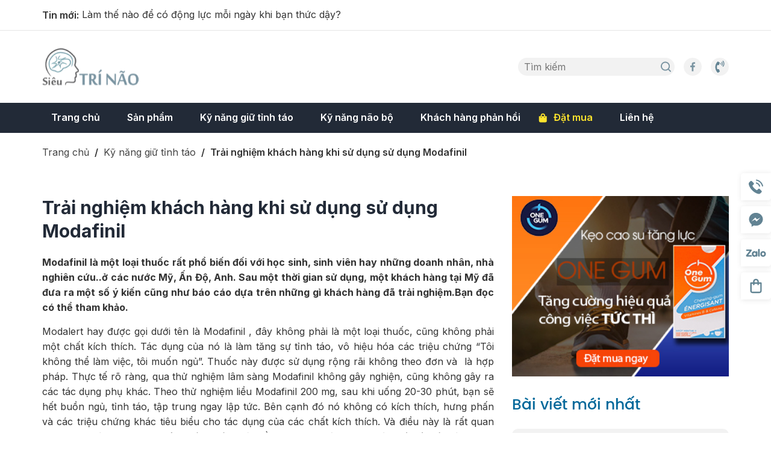

--- FILE ---
content_type: text/html; charset=UTF-8
request_url: https://sieutrinao.com/trai-nghiem-khach-hang-khi-su-dung-su-dung-modafinil-799/
body_size: 21287
content:
<!DOCTYPE html>
<html lang="vi"
 xmlns:fb="http://www.facebook.com/2008/fbml" prefix="og: http://ogp.me/ns# fb: http://ogp.me/ns/fb#">
<head >
<meta charset="UTF-8" />
<title>Trải nghiệm khách hàng khi sử dụng sử dụng Modafinil</title>
<meta name='robots' content='max-image-preview:large' />

<!-- This site is optimized with the Yoast SEO plugin 8.7 - https://yoast.com/wordpress/plugins/seo/ -->
<meta name="robots" content="noydir"/>
<link rel="canonical" href="https://sieutrinao.com/trai-nghiem-khach-hang-khi-su-dung-su-dung-modafinil-799/" />
<meta property="og:locale" content="vi_VN" />
<meta property="og:type" content="article" />
<meta property="og:title" content="Trải nghiệm khách hàng khi sử dụng sử dụng Modafinil" />
<meta property="og:description" content="Modafinil là một loại thuốc rất phổ biến đối với học sinh, sinh viên hay những doanh nhân, nhà nghiên cứu..ở các nước Mỹ, Ấn Độ, Anh. Sau một thời gian sử dụng, một khách hàng tại Mỹ đã đưa ra một số ý kiến cũng như báo cáo dựa trên những gì khách hàng &hellip;" />
<meta property="og:url" content="https://sieutrinao.com/trai-nghiem-khach-hang-khi-su-dung-su-dung-modafinil-799/" />
<meta property="og:site_name" content="Siêu Trí Não" />
<meta property="article:publisher" content="https://www.facebook.com/sieutrinao" />
<meta property="article:tag" content="Modafinil" />
<meta property="article:section" content="Kỹ năng giữ tỉnh táo" />
<meta property="article:published_time" content="2016-12-23T21:56:27+07:00" />
<meta property="article:modified_time" content="2019-02-02T20:55:58+07:00" />
<meta property="og:updated_time" content="2019-02-02T20:55:58+07:00" />
<meta property="fb:app_id" content="145591495635807" />
<meta property="og:image" content="https://sieutrinao.com/wp-content/uploads/tap-trung-cong-viec.jpg" />
<meta name="twitter:card" content="summary"/>
<meta name="twitter:description" content="Modafinil là một loại thuốc rất phổ biến đối với học sinh, sinh viên hay những doanh nhân, nhà nghiên cứu..ở các nước Mỹ, Ấn Độ, Anh. Sau một thời gian sử dụng, một khách hàng tại Mỹ đã đưa ra một số ý kiến cũng như báo cáo dựa trên những gì khách hàng [&hellip;]"/>
<meta name="twitter:title" content="Trải nghiệm khách hàng khi sử dụng sử dụng Modafinil"/>
<meta name="twitter:domain" content="Siêu Trí Não"/>
<meta name="twitter:image:src" content="https://sieutrinao.com/wp-content/uploads/tap-trung-cong-viec.jpg"/>
<!-- / Yoast SEO plugin. -->

<link rel='dns-prefetch' href='//polyfill.io' />
<link rel="alternate" type="application/rss+xml" title="Dòng thông tin Siêu Trí Não &raquo;" href="https://sieutrinao.com/feed/" />
<link rel='stylesheet' id='cf-field-styles-css' href='https://sieutrinao.com/wp-content/plugins/caldera-forms/assets/css/fields.min.css?ver=1.4.1' type='text/css' media='all' />
<link rel='stylesheet' id='cf-grid-styles-css' href='https://sieutrinao.com/wp-content/plugins/caldera-forms/assets/css/caldera-grid.css?ver=1.4.1' type='text/css' media='all' />
<link rel='stylesheet' id='cf-form-styles-css' href='https://sieutrinao.com/wp-content/plugins/caldera-forms/assets/css/caldera-form.css?ver=1.4.1' type='text/css' media='all' />
<link rel='stylesheet' id='cf-alert-styles-css' href='https://sieutrinao.com/wp-content/plugins/caldera-forms/assets/css/caldera-alert.css?ver=1.4.1' type='text/css' media='all' />
<link rel='stylesheet' id='caia-css' href='https://sieutrinao.com/wp-content/themes/caia/style.css?ver=3.0' type='text/css' media='all' />
<link rel='stylesheet' id='classic-theme-styles-css' href='https://sieutrinao.com/wp-includes/css/classic-themes.min.css?ver=6.2.2' type='text/css' media='all' />
<style id='global-styles-inline-css' type='text/css'>
body{--wp--preset--color--black: #000000;--wp--preset--color--cyan-bluish-gray: #abb8c3;--wp--preset--color--white: #ffffff;--wp--preset--color--pale-pink: #f78da7;--wp--preset--color--vivid-red: #cf2e2e;--wp--preset--color--luminous-vivid-orange: #ff6900;--wp--preset--color--luminous-vivid-amber: #fcb900;--wp--preset--color--light-green-cyan: #7bdcb5;--wp--preset--color--vivid-green-cyan: #00d084;--wp--preset--color--pale-cyan-blue: #8ed1fc;--wp--preset--color--vivid-cyan-blue: #0693e3;--wp--preset--color--vivid-purple: #9b51e0;--wp--preset--gradient--vivid-cyan-blue-to-vivid-purple: linear-gradient(135deg,rgba(6,147,227,1) 0%,rgb(155,81,224) 100%);--wp--preset--gradient--light-green-cyan-to-vivid-green-cyan: linear-gradient(135deg,rgb(122,220,180) 0%,rgb(0,208,130) 100%);--wp--preset--gradient--luminous-vivid-amber-to-luminous-vivid-orange: linear-gradient(135deg,rgba(252,185,0,1) 0%,rgba(255,105,0,1) 100%);--wp--preset--gradient--luminous-vivid-orange-to-vivid-red: linear-gradient(135deg,rgba(255,105,0,1) 0%,rgb(207,46,46) 100%);--wp--preset--gradient--very-light-gray-to-cyan-bluish-gray: linear-gradient(135deg,rgb(238,238,238) 0%,rgb(169,184,195) 100%);--wp--preset--gradient--cool-to-warm-spectrum: linear-gradient(135deg,rgb(74,234,220) 0%,rgb(151,120,209) 20%,rgb(207,42,186) 40%,rgb(238,44,130) 60%,rgb(251,105,98) 80%,rgb(254,248,76) 100%);--wp--preset--gradient--blush-light-purple: linear-gradient(135deg,rgb(255,206,236) 0%,rgb(152,150,240) 100%);--wp--preset--gradient--blush-bordeaux: linear-gradient(135deg,rgb(254,205,165) 0%,rgb(254,45,45) 50%,rgb(107,0,62) 100%);--wp--preset--gradient--luminous-dusk: linear-gradient(135deg,rgb(255,203,112) 0%,rgb(199,81,192) 50%,rgb(65,88,208) 100%);--wp--preset--gradient--pale-ocean: linear-gradient(135deg,rgb(255,245,203) 0%,rgb(182,227,212) 50%,rgb(51,167,181) 100%);--wp--preset--gradient--electric-grass: linear-gradient(135deg,rgb(202,248,128) 0%,rgb(113,206,126) 100%);--wp--preset--gradient--midnight: linear-gradient(135deg,rgb(2,3,129) 0%,rgb(40,116,252) 100%);--wp--preset--duotone--dark-grayscale: url('#wp-duotone-dark-grayscale');--wp--preset--duotone--grayscale: url('#wp-duotone-grayscale');--wp--preset--duotone--purple-yellow: url('#wp-duotone-purple-yellow');--wp--preset--duotone--blue-red: url('#wp-duotone-blue-red');--wp--preset--duotone--midnight: url('#wp-duotone-midnight');--wp--preset--duotone--magenta-yellow: url('#wp-duotone-magenta-yellow');--wp--preset--duotone--purple-green: url('#wp-duotone-purple-green');--wp--preset--duotone--blue-orange: url('#wp-duotone-blue-orange');--wp--preset--font-size--small: 13px;--wp--preset--font-size--medium: 20px;--wp--preset--font-size--large: 36px;--wp--preset--font-size--x-large: 42px;--wp--preset--spacing--20: 0.44rem;--wp--preset--spacing--30: 0.67rem;--wp--preset--spacing--40: 1rem;--wp--preset--spacing--50: 1.5rem;--wp--preset--spacing--60: 2.25rem;--wp--preset--spacing--70: 3.38rem;--wp--preset--spacing--80: 5.06rem;--wp--preset--shadow--natural: 6px 6px 9px rgba(0, 0, 0, 0.2);--wp--preset--shadow--deep: 12px 12px 50px rgba(0, 0, 0, 0.4);--wp--preset--shadow--sharp: 6px 6px 0px rgba(0, 0, 0, 0.2);--wp--preset--shadow--outlined: 6px 6px 0px -3px rgba(255, 255, 255, 1), 6px 6px rgba(0, 0, 0, 1);--wp--preset--shadow--crisp: 6px 6px 0px rgba(0, 0, 0, 1);}:where(.is-layout-flex){gap: 0.5em;}body .is-layout-flow > .alignleft{float: left;margin-inline-start: 0;margin-inline-end: 2em;}body .is-layout-flow > .alignright{float: right;margin-inline-start: 2em;margin-inline-end: 0;}body .is-layout-flow > .aligncenter{margin-left: auto !important;margin-right: auto !important;}body .is-layout-constrained > .alignleft{float: left;margin-inline-start: 0;margin-inline-end: 2em;}body .is-layout-constrained > .alignright{float: right;margin-inline-start: 2em;margin-inline-end: 0;}body .is-layout-constrained > .aligncenter{margin-left: auto !important;margin-right: auto !important;}body .is-layout-constrained > :where(:not(.alignleft):not(.alignright):not(.alignfull)){max-width: var(--wp--style--global--content-size);margin-left: auto !important;margin-right: auto !important;}body .is-layout-constrained > .alignwide{max-width: var(--wp--style--global--wide-size);}body .is-layout-flex{display: flex;}body .is-layout-flex{flex-wrap: wrap;align-items: center;}body .is-layout-flex > *{margin: 0;}:where(.wp-block-columns.is-layout-flex){gap: 2em;}.has-black-color{color: var(--wp--preset--color--black) !important;}.has-cyan-bluish-gray-color{color: var(--wp--preset--color--cyan-bluish-gray) !important;}.has-white-color{color: var(--wp--preset--color--white) !important;}.has-pale-pink-color{color: var(--wp--preset--color--pale-pink) !important;}.has-vivid-red-color{color: var(--wp--preset--color--vivid-red) !important;}.has-luminous-vivid-orange-color{color: var(--wp--preset--color--luminous-vivid-orange) !important;}.has-luminous-vivid-amber-color{color: var(--wp--preset--color--luminous-vivid-amber) !important;}.has-light-green-cyan-color{color: var(--wp--preset--color--light-green-cyan) !important;}.has-vivid-green-cyan-color{color: var(--wp--preset--color--vivid-green-cyan) !important;}.has-pale-cyan-blue-color{color: var(--wp--preset--color--pale-cyan-blue) !important;}.has-vivid-cyan-blue-color{color: var(--wp--preset--color--vivid-cyan-blue) !important;}.has-vivid-purple-color{color: var(--wp--preset--color--vivid-purple) !important;}.has-black-background-color{background-color: var(--wp--preset--color--black) !important;}.has-cyan-bluish-gray-background-color{background-color: var(--wp--preset--color--cyan-bluish-gray) !important;}.has-white-background-color{background-color: var(--wp--preset--color--white) !important;}.has-pale-pink-background-color{background-color: var(--wp--preset--color--pale-pink) !important;}.has-vivid-red-background-color{background-color: var(--wp--preset--color--vivid-red) !important;}.has-luminous-vivid-orange-background-color{background-color: var(--wp--preset--color--luminous-vivid-orange) !important;}.has-luminous-vivid-amber-background-color{background-color: var(--wp--preset--color--luminous-vivid-amber) !important;}.has-light-green-cyan-background-color{background-color: var(--wp--preset--color--light-green-cyan) !important;}.has-vivid-green-cyan-background-color{background-color: var(--wp--preset--color--vivid-green-cyan) !important;}.has-pale-cyan-blue-background-color{background-color: var(--wp--preset--color--pale-cyan-blue) !important;}.has-vivid-cyan-blue-background-color{background-color: var(--wp--preset--color--vivid-cyan-blue) !important;}.has-vivid-purple-background-color{background-color: var(--wp--preset--color--vivid-purple) !important;}.has-black-border-color{border-color: var(--wp--preset--color--black) !important;}.has-cyan-bluish-gray-border-color{border-color: var(--wp--preset--color--cyan-bluish-gray) !important;}.has-white-border-color{border-color: var(--wp--preset--color--white) !important;}.has-pale-pink-border-color{border-color: var(--wp--preset--color--pale-pink) !important;}.has-vivid-red-border-color{border-color: var(--wp--preset--color--vivid-red) !important;}.has-luminous-vivid-orange-border-color{border-color: var(--wp--preset--color--luminous-vivid-orange) !important;}.has-luminous-vivid-amber-border-color{border-color: var(--wp--preset--color--luminous-vivid-amber) !important;}.has-light-green-cyan-border-color{border-color: var(--wp--preset--color--light-green-cyan) !important;}.has-vivid-green-cyan-border-color{border-color: var(--wp--preset--color--vivid-green-cyan) !important;}.has-pale-cyan-blue-border-color{border-color: var(--wp--preset--color--pale-cyan-blue) !important;}.has-vivid-cyan-blue-border-color{border-color: var(--wp--preset--color--vivid-cyan-blue) !important;}.has-vivid-purple-border-color{border-color: var(--wp--preset--color--vivid-purple) !important;}.has-vivid-cyan-blue-to-vivid-purple-gradient-background{background: var(--wp--preset--gradient--vivid-cyan-blue-to-vivid-purple) !important;}.has-light-green-cyan-to-vivid-green-cyan-gradient-background{background: var(--wp--preset--gradient--light-green-cyan-to-vivid-green-cyan) !important;}.has-luminous-vivid-amber-to-luminous-vivid-orange-gradient-background{background: var(--wp--preset--gradient--luminous-vivid-amber-to-luminous-vivid-orange) !important;}.has-luminous-vivid-orange-to-vivid-red-gradient-background{background: var(--wp--preset--gradient--luminous-vivid-orange-to-vivid-red) !important;}.has-very-light-gray-to-cyan-bluish-gray-gradient-background{background: var(--wp--preset--gradient--very-light-gray-to-cyan-bluish-gray) !important;}.has-cool-to-warm-spectrum-gradient-background{background: var(--wp--preset--gradient--cool-to-warm-spectrum) !important;}.has-blush-light-purple-gradient-background{background: var(--wp--preset--gradient--blush-light-purple) !important;}.has-blush-bordeaux-gradient-background{background: var(--wp--preset--gradient--blush-bordeaux) !important;}.has-luminous-dusk-gradient-background{background: var(--wp--preset--gradient--luminous-dusk) !important;}.has-pale-ocean-gradient-background{background: var(--wp--preset--gradient--pale-ocean) !important;}.has-electric-grass-gradient-background{background: var(--wp--preset--gradient--electric-grass) !important;}.has-midnight-gradient-background{background: var(--wp--preset--gradient--midnight) !important;}.has-small-font-size{font-size: var(--wp--preset--font-size--small) !important;}.has-medium-font-size{font-size: var(--wp--preset--font-size--medium) !important;}.has-large-font-size{font-size: var(--wp--preset--font-size--large) !important;}.has-x-large-font-size{font-size: var(--wp--preset--font-size--x-large) !important;}
.wp-block-navigation a:where(:not(.wp-element-button)){color: inherit;}
:where(.wp-block-columns.is-layout-flex){gap: 2em;}
.wp-block-pullquote{font-size: 1.5em;line-height: 1.6;}
</style>
<link rel='stylesheet' id='shop-cart-css' href='https://sieutrinao.com/wp-content/plugins/caia-shop-cart/gsc-style.css?ver=6.2.2' type='text/css' media='all' />
<link rel='stylesheet' id='site-reviews-css' href='https://sieutrinao.com/wp-content/plugins/site-reviews/assets/styles/default.css?ver=5.25.1' type='text/css' media='all' />
<style id='site-reviews-inline-css' type='text/css'>
.gl-star-rating--stars[class*=" s"]>span,.glsr-star-empty{background-image:url(https://sieutrinao.com/wp-content/plugins/site-reviews/assets/images/star-empty.svg)!important}.glsr-field-is-invalid .gl-star-rating--stars[class*=" s"]>span{background-image:url(https://sieutrinao.com/wp-content/plugins/site-reviews/assets/images/star-error.svg)!important}.glsr-star-half{background-image:url(https://sieutrinao.com/wp-content/plugins/site-reviews/assets/images/star-half.svg)!important}.gl-star-rating--stars.s100>span,.gl-star-rating--stars.s10>span:first-child,.gl-star-rating--stars.s20>span:nth-child(-1n+2),.gl-star-rating--stars.s30>span:nth-child(-1n+3),.gl-star-rating--stars.s40>span:nth-child(-1n+4),.gl-star-rating--stars.s50>span:nth-child(-1n+5),.gl-star-rating--stars.s60>span:nth-child(-1n+6),.gl-star-rating--stars.s70>span:nth-child(-1n+7),.gl-star-rating--stars.s80>span:nth-child(-1n+8),.gl-star-rating--stars.s90>span:nth-child(-1n+9),.glsr-star-full{background-image:url(https://sieutrinao.com/wp-content/plugins/site-reviews/assets/images/star-full.svg)!important}.glsr-captcha-holder iframe{margin:0!important}

</style>
<script type='text/javascript' src='https://sieutrinao.com/wp-includes/js/jquery/jquery.js?ver=3.6.4' id='jquery-core-js'></script>
<script type='text/javascript' src='https://sieutrinao.com/wp-includes/js/jquery/jquery-migrate.min.js?ver=3.4.0' id='jquery-migrate-js'></script>
<script type='text/javascript' id='caia-shop-js-extra'>
/* <![CDATA[ */
var shopVars = {"ajax_url":"https:\/\/sieutrinao.com\/wp-admin\/admin-ajax.php","post_id":"799","gsc_nonce":"49e5331b0b","loading_img":"https:\/\/sieutrinao.com\/wp-content\/plugins\/caia-shop-cart\/\/images\/loading.gif","cart_url":"https:\/\/sieutrinao.com\/gio-hang\/","has_quantity":"1","cacul_ship_fee":"1","discount":"1","duration_by_day":"1"};
/* ]]> */
</script>
<script type='text/javascript' src='https://sieutrinao.com/wp-content/plugins/caia-shop-cart/jquery.gsc.js?ver=1.0' id='caia-shop-js'></script>
<!--[if lt IE 9]>
<script type='text/javascript' src='https://sieutrinao.com/wp-content/themes/genesis/lib/js/html5shiv.min.js?ver=3.7.3' id='html5shiv-js'></script>
<![endif]-->
<script type='text/javascript' src='https://sieutrinao.com/wp-content/themes/caia/custom/js/slick.js?ver=6.2.2' id='caia-slick-js'></script>
<script type='text/javascript' src='https://polyfill.io/v3/polyfill.min.js?version=3.109.0&#038;features=Array.prototype.find%2CCustomEvent%2CElement.prototype.closest%2CElement.prototype.dataset%2CEvent%2CMutationObserver%2CNodeList.prototype.forEach%2CObject.assign%2CObject.keys%2CString.prototype.endsWith%2CURL%2CURLSearchParams%2CXMLHttpRequest&#038;flags=gated&#038;ver=6.2.2' id='site-reviews/polyfill-js'></script>
<script type="text/javascript">function setCookie(e,t,o){if(0!=o){var i=new Date;i.setTime(i.getTime()+24*o*60*60*1e3);var n="expires="+i.toUTCString();document.cookie=e+"="+t+";"+n+";path=/"}else document.cookie=e+"="+t+";path=/"}function getCookie(e){for(var t=e+"=",o=document.cookie.split(";"),i=0;i<o.length;i++){for(var n=o[i];" "==n.charAt(0);)n=n.substring(1);if(0==n.indexOf(t))return n.substring(t.length,n.length)}return""}</script><link rel="https://api.w.org/" href="https://sieutrinao.com/wp-json/" /><link rel="alternate" type="application/json" href="https://sieutrinao.com/wp-json/wp/v2/posts/799" /><link rel="EditURI" type="application/rsd+xml" title="RSD" href="https://sieutrinao.com/xmlrpc.php?rsd" />
<link rel="wlwmanifest" type="application/wlwmanifest+xml" href="https://sieutrinao.com/wp-includes/wlwmanifest.xml" />

<link rel='shortlink' href='https://sieutrinao.com/?p=799' />
<link rel="alternate" type="application/json+oembed" href="https://sieutrinao.com/wp-json/oembed/1.0/embed?url=https%3A%2F%2Fsieutrinao.com%2Ftrai-nghiem-khach-hang-khi-su-dung-su-dung-modafinil-799%2F" />
<link rel="alternate" type="text/xml+oembed" href="https://sieutrinao.com/wp-json/oembed/1.0/embed?url=https%3A%2F%2Fsieutrinao.com%2Ftrai-nghiem-khach-hang-khi-su-dung-su-dung-modafinil-799%2F&#038;format=xml" />
<meta property="fb:app_id" content="145591495635807"/>
<meta property="fb:admins" content=""/>
<meta property="og:locale" content="vi_VN" />
<meta property="og:locale:alternate" content="vi_VN" />
<!-- <meta name="NextGEN" version="3.1.14" /> -->
<script>
  (function(i,s,o,g,r,a,m){i['GoogleAnalyticsObject']=r;i[r]=i[r]||function(){
  (i[r].q=i[r].q||[]).push(arguments)},i[r].l=1*new Date();a=s.createElement(o),
  m=s.getElementsByTagName(o)[0];a.async=1;a.src=g;m.parentNode.insertBefore(a,m)
  })(window,document,'script','https://www.google-analytics.com/analytics.js','ga');

  ga('create', 'UA-75300911-1', 'auto');
  ga('send', 'pageview');

</script>

<!-- Facebook Pixel Code -->
<script>
  !function(f,b,e,v,n,t,s)
  {if(f.fbq)return;n=f.fbq=function(){n.callMethod?
  n.callMethod.apply(n,arguments):n.queue.push(arguments)};
  if(!f._fbq)f._fbq=n;n.push=n;n.loaded=!0;n.version='2.0';
  n.queue=[];t=b.createElement(e);t.async=!0;
  t.src=v;s=b.getElementsByTagName(e)[0];
  s.parentNode.insertBefore(t,s)}(window, document,'script',
  'https://connect.facebook.net/en_US/fbevents.js');
  fbq('init', '232020263882818');
  fbq('track', 'PageView');
</script>
<noscript><img height="1" width="1" style="display:none"
  src="https://www.facebook.com/tr?id=232020263882818&ev=PageView&noscript=1"
/></noscript>
<!-- End Facebook Pixel Code -->

<!-- Google Merchan Center-->
<meta name="facebook-domain-verification" content="8l8phwdh2tri3qj2d54kkzii6i4ij7" />
<meta name="google-site-verification" content="l8m1snzsmxp-yJM4AXGJjhqEF6XgFWASua2JuUaGieM" />
<!-- Global site tag (gtag.js) - Google Analytics -->
<script async src="https://www.googletagmanager.com/gtag/js?id=G-1NSPHF2DQ5"></script>
<script>
  window.dataLayer = window.dataLayer || [];
  function gtag(){dataLayer.push(arguments);}
  gtag('js', new Date());

  gtag('config', 'G-1NSPHF2DQ5');
</script>
<!-- Histats.com  START  (aync)-->
<script type="text/javascript">var _Hasync= _Hasync|| [];
_Hasync.push(['Histats.start', '1,4862231,4,0,0,0,00010000']);
_Hasync.push(['Histats.fasi', '1']);
_Hasync.push(['Histats.track_hits', '']);
(function() {
var hs = document.createElement('script'); hs.type = 'text/javascript'; hs.async = true;
hs.src = ('//s10.histats.com/js15_as.js');
(document.getElementsByTagName('head')[0] || document.getElementsByTagName('body')[0]).appendChild(hs);
})();</script>
<noscript><a href="/" target="_blank"><img  src="//sstatic1.histats.com/0.gif?4862231&101" alt="" border="0"></a></noscript>
<!-- Histats.com  END  -->
<style>.site-title a,.site-title a:hover{background: unset;text-indent: inherit;display: grid;align-items: center;}</style><style type="text/css">div#toc_container {width: 97%;}</style>	<link rel="preconnect" href="https://fonts.googleapis.com">
	<link rel="preconnect" href="https://fonts.gstatic.com" crossorigin>
	<link href="https://fonts.googleapis.com/css2?family=Inter:wght@100..900&display=swap" rel="stylesheet">
	<meta name='viewport' content='width=device-width, initial-scale=1, maximum-scale=1, user-scalable=no' /><link rel="icon" href="https://sieutrinao.com/wp-content/uploads/favicon.png" sizes="32x32" />
<link rel="icon" href="https://sieutrinao.com/wp-content/uploads/favicon.png" sizes="192x192" />
<link rel="apple-touch-icon" href="https://sieutrinao.com/wp-content/uploads/favicon.png" />
<meta name="msapplication-TileImage" content="https://sieutrinao.com/wp-content/uploads/favicon.png" />
</head>
<body class="post-template-default single single-post postid-799 single-format-standard content-sidebar" itemscope itemtype="https://schema.org/WebPage"><meta name="facebook-domain-verification" content="8l8phwdh2tri3qj2d54kkzii6i4ij7" /><div class="site-container"><div class="content-before-header"><div class="wrap"><section id="caia-post-list-4" class="widget caia-post-list-widget"><div class="widget-wrap"><div class="widget-title widgettitle"><p>Tin mới:</p></div><div class="main-posts"><div class="post-4686 post type-post status-publish format-standard has-post-thumbnail category-ren-luyen-tri-nao entry"><div class="list-info"><p class="widget-item-title"><a href="https://sieutrinao.com/14-cach-thuc-hanh-tu-noi-chuyen-tich-cuc-de-thanh-cong-4686/" title="14 cách thực hành tự nói chuyện tích cực để thành công">14 cách thực hành tự nói chuyện tích cực để thành công</a></p></div></div><div class="post-4681 post type-post status-publish format-standard has-post-thumbnail category-suc-khoe-tri-nao entry"><div class="list-info"><p class="widget-item-title"><a href="https://sieutrinao.com/lam-the-nao-de-co-dong-luc-moi-ngay-khi-ban-thuc-day-4681/" title="Làm thế nào để có động lực mỗi ngày khi bạn thức dậy?">Làm thế nào để có động lực mỗi ngày khi bạn thức dậy?</a></p></div></div><div class="post-2079 post type-post status-publish format-standard has-post-thumbnail category-ky-nang-giu-tinh-tao tag-roi-loan-giac-ngu entry"><div class="list-info"><p class="widget-item-title"><a href="https://sieutrinao.com/chung-roi-loan-giac-ngu-2079/" title="Chứng rối loạn giấc ngủ &#8211; Triệu chứng, nguyên nhân và giải pháp">Chứng rối loạn giấc ngủ &#8211; Triệu chứng, nguyên nhân và giải pháp</a></p></div></div><div class="post-294 post type-post status-publish format-standard has-post-thumbnail category-ren-luyen-tri-nao tag-ren-luyen-tri-nho tag-tri-nho-sieu-pham entry"><div class="list-info"><p class="widget-item-title"><a href="https://sieutrinao.com/bi-quyet-ren-luyen-tri-nho-sieu-pham-cua-ky-luc-gia-294/" title="Bí quyết rèn luyện trí nhớ siêu phàm của kỷ lục gia">Bí quyết rèn luyện trí nhớ siêu phàm của kỷ lục gia</a></p></div></div><div class="post-4677 post type-post status-publish format-standard has-post-thumbnail category-tu-duy-logic entry"><div class="list-info"><p class="widget-item-title"><a href="https://sieutrinao.com/lam-the-nao-de-suy-nghi-tich-cuc-khi-cam-thay-tieu-cuc-4677/" title="Làm thế nào để suy nghĩ tích cực khi cảm thấy tiêu cực">Làm thế nào để suy nghĩ tích cực khi cảm thấy tiêu cực</a></p></div></div></div></div></section>
</div></div><header class="site-header" itemscope itemtype="https://schema.org/WPHeader"><div class="wrap"><div class="title-area"><p class="site-title" itemprop="headline"><a href="https://sieutrinao.com/" title="Siêu Trí Não"><img src="https://sieutrinao.com/wp-content/uploads/logo.svg" alt="Siêu Trí Não" title ="Siêu Trí Não" ></a></p><p class="site-description" itemprop="description">Luyệt tập trí não một cách khoa học</p></div><div class="widget-area header-widget-area"><section id="media_image-2" class="widget widget_media_image"><div class="widget-wrap"><a href="tel:0934568619"><img src="https://sieutrinao.com/wp-content/uploads/phone.svg" class="image wp-image-4583  attachment-full size-full" alt="" decoding="async" loading="lazy" style="max-width: 100%; height: auto;" /></a></div></section>
<section id="media_image-3" class="widget widget_media_image"><div class="widget-wrap"><a href="https://www.facebook.com/sieutrinao/"><img src="https://sieutrinao.com/wp-content/uploads/fb.svg" class="image wp-image-4584  attachment-full size-full" alt="" decoding="async" loading="lazy" style="max-width: 100%; height: auto;" /></a></div></section>
<section id="search-2" class="widget widget_search"><div class="widget-wrap"><form class="search-form" itemprop="potentialAction" itemscope itemtype="https://schema.org/SearchAction" method="get" action="https://sieutrinao.com/" role="search"><input class="search-form-input" type="search" itemprop="query-input" name="s" id="searchform-6978d8e7253de8.85444429" placeholder="Tìm kiếm"><input class="search-form-submit" type="submit" value="Tìm"><meta itemprop="target" content="https://sieutrinao.com/?s={s}"></form></div></section>
</div></div></header><nav class="nav-primary" aria-label="Main" itemscope itemtype="https://schema.org/SiteNavigationElement"><div class="wrap"><ul id="menu-trinh-don-1" class="menu genesis-nav-menu menu-primary"><li id="menu-item-977" class="home menu-item menu-item-type-custom menu-item-object-custom menu-item-home menu-item-977"><a href="https://sieutrinao.com/" itemprop="url"><span itemprop="name">Trang chủ</span></a></li>
<li id="menu-item-4596" class="menu-item menu-item-type-taxonomy menu-item-object-cm menu-item-has-children menu-item-4596"><a href="https://sieutrinao.com/cm/san-pham/" itemprop="url"><span itemprop="name">Sản phẩm</span></a>
<ul class="sub-menu">
	<li id="menu-item-4597" class="menu-item menu-item-type-taxonomy menu-item-object-cm menu-item-4597"><a href="https://sieutrinao.com/cm/memory-tri-nho/" itemprop="url"><span itemprop="name">Memory – Trí nhớ</span></a></li>
	<li id="menu-item-4598" class="menu-item menu-item-type-taxonomy menu-item-object-cm menu-item-4598"><a href="https://sieutrinao.com/cm/nang-luong-cam-hung/" itemprop="url"><span itemprop="name">Năng lượng – Cảm hứng</span></a></li>
	<li id="menu-item-4599" class="menu-item menu-item-type-taxonomy menu-item-object-cm menu-item-4599"><a href="https://sieutrinao.com/cm/nootropic-modafinil/" itemprop="url"><span itemprop="name">Nootropic – Modafinil</span></a></li>
	<li id="menu-item-4600" class="menu-item menu-item-type-taxonomy menu-item-object-cm menu-item-4600"><a href="https://sieutrinao.com/cm/thu-gian-phuc-hoi/" itemprop="url"><span itemprop="name">Thư giãn – Phục hồi</span></a></li>
</ul>
</li>
<li id="menu-item-565" class="menu-item menu-item-type-taxonomy menu-item-object-category current-post-ancestor current-menu-parent current-post-parent menu-item-565"><a href="https://sieutrinao.com/ky-nang-giu-tinh-tao/" itemprop="url"><span itemprop="name">Kỹ năng giữ tỉnh táo</span></a></li>
<li id="menu-item-507" class="menu-item menu-item-type-custom menu-item-object-custom menu-item-has-children menu-item-507"><a itemprop="url"><span itemprop="name">Kỹ năng não bộ</span></a>
<ul class="sub-menu">
	<li id="menu-item-560" class="menu-item menu-item-type-taxonomy menu-item-object-category current-post-ancestor current-menu-parent current-post-parent menu-item-560"><a href="https://sieutrinao.com/ky-nang-tap-trung/" itemprop="url"><span itemprop="name">Kỹ năng tập trung</span></a></li>
	<li id="menu-item-40" class="menu-item menu-item-type-taxonomy menu-item-object-category menu-item-40"><a href="https://sieutrinao.com/ky-nang-giu-binh-tinh/" itemprop="url"><span itemprop="name">Kỹ năng giữ bình tĩnh</span></a></li>
	<li id="menu-item-41" class="menu-item menu-item-type-taxonomy menu-item-object-category menu-item-41"><a href="https://sieutrinao.com/ngon-ngu-co-the/" itemprop="url"><span itemprop="name">Kỹ năng quan sát</span></a></li>
	<li id="menu-item-34" class="menu-item menu-item-type-taxonomy menu-item-object-category menu-item-34"><a href="https://sieutrinao.com/luyen-tri-nho/" itemprop="url"><span itemprop="name">Kỹ năng ghi nhớ</span></a></li>
	<li id="menu-item-35" class="menu-item menu-item-type-taxonomy menu-item-object-category menu-item-35"><a href="https://sieutrinao.com/tu-duy-logic/" itemprop="url"><span itemprop="name">Kỹ năng tư duy</span></a></li>
	<li id="menu-item-3295" class="menu-item menu-item-type-taxonomy menu-item-object-category menu-item-3295"><a href="https://sieutrinao.com/ky-nang-lam-viec-nhom/" itemprop="url"><span itemprop="name">Kỹ năng làm việc nhóm</span></a></li>
	<li id="menu-item-1196" class="menu-item menu-item-type-taxonomy menu-item-object-category menu-item-1196"><a href="https://sieutrinao.com/ky-nang-on-thi/" itemprop="url"><span itemprop="name">Kỹ năng ôn thi</span></a></li>
</ul>
</li>
<li id="menu-item-849" class="blue menu-item menu-item-type-post_type menu-item-object-post menu-item-849"><a href="https://sieutrinao.com/phan-hoi-cua-khach-hang-ve-modafinil-821/" itemprop="url"><span itemprop="name">Khách hàng phản hồi</span></a></li>
<li id="menu-item-4595" class="cart menu-item menu-item-type-post_type menu-item-object-page menu-item-4595"><a href="https://sieutrinao.com/gio-hang/" itemprop="url"><span itemprop="name">Đặt mua</span></a></li>
<li id="menu-item-38" class="menu-item menu-item-type-post_type menu-item-object-page menu-item-38"><a href="https://sieutrinao.com/lien-he/" itemprop="url"><span itemprop="name">Liên hệ</span></a></li>
</ul></div></nav><div class="breadcrumb" itemscope="" itemtype="https://schema.org/BreadcrumbList"><div class="wrap"><span class="breadcrumb-link-wrap" itemprop="itemListElement" itemscope itemtype="https://schema.org/ListItem"><a class="breadcrumb-link" href="https://sieutrinao.com/" itemprop="item"><span class="breadcrumb-link-text-wrap" itemprop="name"><span class="home">Trang chủ</span></span></a><meta itemprop="position" content="1"></span><span aria-label="breadcrumb separator" class="separator">  /  </span><span class="breadcrumb-link-wrap" itemprop="itemListElement" itemscope itemtype="https://schema.org/ListItem"><a class="breadcrumb-link" href="https://sieutrinao.com/ky-nang-giu-tinh-tao/" itemprop="item"><span class="breadcrumb-link-text-wrap" itemprop="name">Kỹ năng giữ tỉnh táo</span></a><meta itemprop="position" content="2"></span><span aria-label="breadcrumb separator" class="separator">  /  </span>Trải nghiệm khách hàng khi sử dụng sử dụng Modafinil</div></div><div class="site-inner"><div class="content-sidebar-wrap"><main class="content"><article class="post-799 post type-post status-publish format-standard has-post-thumbnail category-ky-nang-giu-tinh-tao category-ky-nang-tap-trung tag-modafinil entry" itemscope itemtype="https://schema.org/CreativeWork"><header class="entry-header"><h1 class="entry-title" itemprop="headline">Trải nghiệm khách hàng khi sử dụng sử dụng Modafinil</h1>
</header><div class="entry-content" itemprop="text"><p style="text-align: justify;"><strong>Modafinil là một loại thuốc rất phổ biến đối với học sinh, sinh viên hay những doanh nhân, nhà nghiên cứu..ở các nước Mỹ, Ấn Độ, Anh. Sau một thời gian sử dụng, một khách hàng tại Mỹ đã đưa ra một số ý kiến cũng như báo cáo dựa trên những gì khách hàng đã trải nghiệm.Bạn đọc có thể tham khảo.</strong></p><!--TOC-->
<p style="text-align: justify;">Modalert&nbsp;hay được gọi dưới tên là Modafinil , đây không phải là một loại thuốc, cũng không phải một chất kích thích.&nbsp;Tá<em>c dụng của nó là làm tăng sự tỉnh táo, vô hiệu hóa các triệu chứng &#8220;</em>Tôi không thể làm việc, tôi muốn ngủ&#8221;.&nbsp;Thuốc này được sử dụng rộng rãi không theo đơn và&nbsp; là hợp pháp.&nbsp;Thực tế rõ ràng, qua thử nghiệm lâm sàng&nbsp;Modafinil không gây nghiện, cũng không gây ra các tác dụng phụ khác.&nbsp;Theo thử nghiệm liều Modafinil 200 mg,&nbsp;sau khi uống 20-30 phút, bạn sẽ hết buồn ngủ, tỉnh táo, tập trung ngay lập tức.&nbsp;Bên cạnh đó nó không có kích thích, hưng phấn và các triệu chứng khác tiêu biểu cho tác dụng của các chất kích thích.&nbsp;Và điều này là rất quan trọng như vậy Modafinil không kích thích hệ thần kinh giao cảm.&nbsp;Thay vào đó nó giúp tập trung năng lượng cho công việc.</p>
<p style="text-align: justify;">Điểm này có thể làm rõ sự thật tại sao sau một đêm sau khi sử dụng Modafinil không có ảnh hưởng đến ngày hôm sau, khác với cà phê nếu bạn uống tới 0,3 &#8211; 0,5 g trong đêm, sẽ có một tác động đáng kể thần kinh của bạn. Nhưng sau khi uống Modafinil, bạn sẽ có sự nâng cao nhận thức, tỉnh táo trong công việc.&nbsp;Tư duy của bạn sẽ hiệu quả hơn và nâng cao năng suất làm việc, nâng cao sự tập trung trí óc của bạn hơn.</p>
<p style="text-align: justify;">Một cách gián tiếp, Modafinil có một ảnh hưởng tích cực phối hợp, phản ứng và sức mạnh thể chất, thậm chí sau khi uống&nbsp;(khoảng 6-8 giờ).&nbsp;Một vài năm trước, tôi lái xe trong tuyết rơi lớn từ New York.&nbsp;Tôi đã đi trên đường từ 2 giờ sáng, hơn 12 giờ trên đường.&nbsp;Khi xe của tôi đã phải đối mặt với một tình huống khẩn cấp trên đường, tôi đã thoát chết trong một vụ tai nạn trên một con đường đóng băng, phần lớn là do tốc độ và độ chính xác của các hành động của tôi sau khi sử dụng Modafinil.</p>
<p style="text-align: justify;">Tôi&nbsp;khuyên bạn không nên&nbsp;uống nước tăng lực sau khi uống&nbsp;Modafinil.&nbsp;Nếu không, bạn sẽ phải đối mặt với một nhịp tim nhanh khó chịu vào cuối ngày.&nbsp;Tôi khuyên bạn&nbsp;không nên hút thuốc lá&nbsp;khi sử dụng Modafinil.</p>
<p style="text-align: justify;">&nbsp;Sau khi hết tác dụng của Modafinil có thể có một số dấu hiệu tiêu cực như hơi kiệt sức và mệt mỏi đặc biệt là khi sử dụng Modafinil&nbsp;để thức thâu trong hơn hai ngày liên tục. Não của bạn cần&nbsp;được&nbsp;nghỉ ngơi mặc dù bạn không cảm thấy cần phải nghĩ. Nói chung, tôi có thể nói rằng Modafinil có tác dụng rất tích cực.</p>
<p style="text-align: justify;"><img decoding="async" title="Trải nghiệm khách hàng khi sử dụng sử dụng Modafinil 1" class="aligncenter wp-image-1327 size-full" src="https://sieutrinao.com/wp-content/uploads/tap-trung-cong-viec.jpg" alt="Trải nghiệm khách hàng khi sử dụng sử dụng Modafinil 1" width="640" height="332"></p>
<p style="text-align: center;"><em>Modafinil giúp bạn tập trung tối đa &nbsp;vào công việc</em></p>
<h2 style="text-align: justify;">FDA nói gì về Modafinil?</h2>
<p style="text-align: justify;">Ở Mỹ, FDA đã phê duyệt Modafinil để điều trị chứng rối loạn giấc ngủ.&nbsp;Những quy định này cho phép nó được sử dụng&nbsp;với chứng tắc nghẽn và ngưng thở khi ngủ, giấc ngủ làm việc theo ca (SWSD) rối loạn giấc ngủ và chứng ngủ rũ.</p>
<p style="text-align: justify;">FDA thường khuyên rằng liều Modafinil cho rối loạn giấc ngủ nên là một đơn 200 mg/&nbsp;viên thuốc mỗi ngày.&nbsp;Liều lượng này này có thể thay đổi từ 400 mg,&nbsp;chia làm hai viên mỗi ngày xuống một liều nửa viên thuốc 100 mg.</p>
<p style="text-align: justify;">Như khả năng tồn tại các tác dụng phụ như dị ứng da, quá mẫn cảm và rối loạn tâm thần, Cơ quan y tế châu Âu đã khuyến cáo là chỉ nên sử dụng để chống buồn ngủ,&nbsp;tác dụng phụ thường biểu hiện trong ba tháng đầu tiên sử dụng, kết quả là đề nghị này không áp dụng cho các bệnh nhân &#8220;lâu năm&#8221; đã được dùng thuốc trong một thời gian dài hơn..</p>
<p style="text-align: justify;">Như vậy, có thể nói qua trải nghiệm thực tế Modafinil không có tác dụng phụ, không gây nghiện và đặc biệt nó giúp tăng cường trí não, nâng cao trí óc, góp phần nâng cao chất lượng cuộc sống của chúng ta.</p>
<h2 style="text-align: justify;">Sử dụng Modafinil như thế nào cho hiệu quả</h2>
<p style="text-align: justify;">Tiếp theo, tôi sẽ cung cấp cho bạn thêm một số thông tin về liều lượng của Modafinil:(thuốc có tác dụng trong khoảng 6-8 tiếng)</p>
<ul style="text-align: justify;">
<li>Nếu bạn thường xuyên phải&nbsp;hoạt động trí óc (học sinh, sinh viên, doanh nhân), hãy sử dụng liều lượng&nbsp;100-200g Modafinil trước 1h khi bắt đầu làm việc, học tập.</li>
<li>Nếu bạn cần thoát ra khỏi sự mệt mỏi, để giữ &nbsp;“tinh thần sẵn sàng” cho cả ngày, xin vui lòng sử dụng 100 mg vào buổi sáng và 100 mg vào giờ ăn trưa.</li>
<li>Nếu bạn muốn tỉnh táo để thức khuya,&nbsp;hãy&nbsp;sử dụng một liều 100 mg vào buổi tối (nói cách khác sử dụng 100 mg sau mỗi 8 giờ).</li>
<li>Nếu bạn dùng để tham gia vào các vận động thể chất (thể dục thể thao), hoặc cần tập trung làm việc thì nên uống thuốc 1-2 tiếng trước khi tham gia.</li>
</ul>
<p style="text-align: justify;"><strong>Lời khuyên hữu ích cho bạn khi sử dụng&nbsp;Modafinil:</strong></p>
<ul style="text-align: justify;">
<li>Đừng dùng Modafinil sau 4 giờ chiều nếu bạn muốn ngủ trước nửa đêm (giai đoạn hoạt động là 12-16 giờ sau khi uống, tùy thuộc vào liều lượng của Modafinil).</li>
<li>Nếu bạn đang mệt mỏi và ngủ một chút trước khi dùng thuốc, Modafinil sẽ không cho phép bạn làm việc 100% năng suất.&nbsp;Không ai phá giấc ngủ thường xuyên, mặc dù giấc ngủ của bạn có thể trong thời gian ít hơn bình thường.</li>
<li>Không nên uống nước tăng lực trong khi sử dụng Modafinil nếu không bạn có thể phải đối mặt với tình trạng tim đập nhanh và khó chịu vào cuối ngày.</li>
<li>Không nên hút thuốc lá&nbsp;khi sử dụng Modafinil.</li>
<li>Sau khi hết tác dụng của Modafinil có thể có một số dấu hiệu tiêu cực như kiệt sức và mệt mỏi đặc biệt là khi sử dụng để ngăn chặn Modafinil giấc ngủ trong hơn hai ngày liên tục.</li>
<li>Khi mới sử dụng, các bạn nên dùng liều 100mg hoặc bẻ đôi viên 200mg chia thành 2 bữa: buổi sáng và buổi trưa</li>
<li>Cần cung cấp lượng nước cho cơ thể gấp 2-3 lần bình thường</li>
</ul>
<p style="text-align: justify;">Đi kèm những tính năng ưu việt. Modafinil cũng có 1 số tác dụng phụ nhẹ (nếu có) đi kèm nhưng sẽ tan biến dần khi cơ thể bạn quen với thuốc đó là: rối loạn tiêu hóa, đau đầu nhẹ (3-5 giây) trong vài lần đầu dùng thuốc.</p>
<p style="text-align: justify;">Modafinil mang lại những lợi ích không thể chối cãi nhưng cần tránh lạm dụng. Trong lĩnh vực thể thao(kể cả thể thao điện tử), modafinil đã được xếp vào nhóm thuốc có thể gây kích thích (doping).</p>
<p style="text-align: justify;">Nếu bạn đang phải đối diện với tình trạng buồn ngủ, mất tỉnh táo kéo dài trong giờ làm việc, ngay bây giờ tôi khuyên bạn hãy thử sử&nbsp;dụng Modafinil. &nbsp;Nó sẽ&nbsp;giúp tăng cường trí não, nâng cao trí óc, góp phần nâng cao chất lượng cuộc sống của&nbsp;bạn.</p>
<ul>
<li style="text-align: justify;"><a href="https://sieutrinao.com/dat-mua-modafinil/">Đặt mua Modafinil</a></li>
<li style="text-align: justify;"><a href="https://sieutrinao.com/modafinil-la-gi-20/">Modafinil là gì?</a></li>
</ul>
</p></div><footer class="entry-footer"><div class="post-meta-tag section"><p class="tag"><strong>Chủ đề: </strong><a href='https://sieutrinao.com/tag/modafinil/' target='_blank' class='tag_link'>Modafinil</a></p></div><div class="fb-comment section"><div class="fb-comments" data-href="https://sieutrinao.com/trai-nghiem-khach-hang-khi-su-dung-su-dung-modafinil-799/" data-numposts="8" data-width="100%" data-colorscheme="light"></div></div></footer></article></main><aside class="sidebar sidebar-primary widget-area" role="complementary" aria-label="Primary Sidebar" itemscope itemtype="https://schema.org/WPSideBar"><section id="media_image-4" class="widget widget_media_image"><div class="widget-wrap"><a href="https://sieutrinao.com/onegum/"><img width="300" height="250" src="https://sieutrinao.com/wp-content/uploads/onegum-banner-300-250-1.jpg" class="image wp-image-3107  attachment-300x250 size-300x250" alt="" decoding="async" loading="lazy" style="max-width: 100%; height: auto;" /></a></div></section>
<section id="caia-post-list-2" class="widget caia-post-list-widget"><div class="widget-wrap"><div class="widget-title widgettitle"><p>Bài viết mới nhất</p></div><div class="main-posts"><div class="post-4686 post type-post status-publish format-standard has-post-thumbnail category-ren-luyen-tri-nao entry"><a href="https://sieutrinao.com/14-cach-thuc-hanh-tu-noi-chuyen-tich-cuc-de-thanh-cong-4686/" title="14 cách thực hành tự nói chuyện tích cực để thành công" class="alignleft"><img width="750" height="420" src="https://sieutrinao.com/wp-content/uploads/suy-nghi-tich-cuc-de-thanh-cong-750x420.jpg" class="attachment-thumbnail size-thumbnail" alt="14 cách thực hành tự nói chuyện tích cực để thành công" decoding="async" loading="lazy" title="14 cách thực hành tự nói chuyện tích cực để thành công" /></a><div class="list-info"><p class="widget-item-title"><a href="https://sieutrinao.com/14-cach-thuc-hanh-tu-noi-chuyen-tich-cuc-de-thanh-cong-4686/" title="14 cách thực hành tự nói chuyện tích cực để thành công">14 cách thực hành tự nói chuyện tích cực để thành công</a></p></div><div class="clear"></div></div><div class="post-4681 post type-post status-publish format-standard has-post-thumbnail category-suc-khoe-tri-nao entry"><a href="https://sieutrinao.com/lam-the-nao-de-co-dong-luc-moi-ngay-khi-ban-thuc-day-4681/" title="Làm thế nào để có động lực mỗi ngày khi bạn thức dậy?" class="alignleft"><img width="750" height="385" src="https://sieutrinao.com/wp-content/uploads/tao-dong-luc-moi-ngay-khi-thuc-day-750x385.jpg" class="attachment-thumbnail size-thumbnail" alt="Làm thế nào để có động lực mỗi ngày khi bạn thức dậy?" decoding="async" loading="lazy" title="Làm thế nào để có động lực mỗi ngày khi bạn thức dậy?" /></a><div class="list-info"><p class="widget-item-title"><a href="https://sieutrinao.com/lam-the-nao-de-co-dong-luc-moi-ngay-khi-ban-thuc-day-4681/" title="Làm thế nào để có động lực mỗi ngày khi bạn thức dậy?">Làm thế nào để có động lực mỗi ngày khi bạn thức dậy?</a></p></div><div class="clear"></div></div><div class="post-2079 post type-post status-publish format-standard has-post-thumbnail category-ky-nang-giu-tinh-tao tag-roi-loan-giac-ngu entry"><a href="https://sieutrinao.com/chung-roi-loan-giac-ngu-2079/" title="Chứng rối loạn giấc ngủ &#8211; Triệu chứng, nguyên nhân và giải pháp" class="alignleft"><img width="600" height="400" src="https://sieutrinao.com/wp-content/uploads/roi-loan-giac-ngu.jpg" class="attachment-thumbnail size-thumbnail" alt="Chứng rối loạn giấc ngủ &#8211; Triệu chứng, nguyên nhân và giải pháp" decoding="async" loading="lazy" title="Chứng rối loạn giấc ngủ &#8211; Triệu chứng, nguyên nhân và giải pháp" /></a><div class="list-info"><p class="widget-item-title"><a href="https://sieutrinao.com/chung-roi-loan-giac-ngu-2079/" title="Chứng rối loạn giấc ngủ &#8211; Triệu chứng, nguyên nhân và giải pháp">Chứng rối loạn giấc ngủ &#8211; Triệu chứng, nguyên nhân và giải pháp</a></p></div><div class="clear"></div></div><div class="post-294 post type-post status-publish format-standard has-post-thumbnail category-ren-luyen-tri-nao tag-ren-luyen-tri-nho tag-tri-nho-sieu-pham entry"><a href="https://sieutrinao.com/bi-quyet-ren-luyen-tri-nho-sieu-pham-cua-ky-luc-gia-294/" title="Bí quyết rèn luyện trí nhớ siêu phàm của kỷ lục gia" class="alignleft"><img width="600" height="450" src="https://sieutrinao.com/wp-content/uploads/brain-1-ad875-600x450.jpg" class="attachment-thumbnail size-thumbnail" alt="Bí quyết rèn luyện trí nhớ siêu phàm của kỷ lục gia" decoding="async" loading="lazy" title="Bí quyết rèn luyện trí nhớ siêu phàm của kỷ lục gia" /></a><div class="list-info"><p class="widget-item-title"><a href="https://sieutrinao.com/bi-quyet-ren-luyen-tri-nho-sieu-pham-cua-ky-luc-gia-294/" title="Bí quyết rèn luyện trí nhớ siêu phàm của kỷ lục gia">Bí quyết rèn luyện trí nhớ siêu phàm của kỷ lục gia</a></p></div><div class="clear"></div></div><div class="post-4677 post type-post status-publish format-standard has-post-thumbnail category-tu-duy-logic entry"><a href="https://sieutrinao.com/lam-the-nao-de-suy-nghi-tich-cuc-khi-cam-thay-tieu-cuc-4677/" title="Làm thế nào để suy nghĩ tích cực khi cảm thấy tiêu cực" class="alignleft"><img width="512" height="341" src="https://sieutrinao.com/wp-content/uploads/tu-duy-tich-cuc-1.jpg" class="attachment-thumbnail size-thumbnail" alt="Làm thế nào để suy nghĩ tích cực khi cảm thấy tiêu cực" decoding="async" loading="lazy" title="Làm thế nào để suy nghĩ tích cực khi cảm thấy tiêu cực" /></a><div class="list-info"><p class="widget-item-title"><a href="https://sieutrinao.com/lam-the-nao-de-suy-nghi-tich-cuc-khi-cam-thay-tieu-cuc-4677/" title="Làm thế nào để suy nghĩ tích cực khi cảm thấy tiêu cực">Làm thế nào để suy nghĩ tích cực khi cảm thấy tiêu cực</a></p></div><div class="clear"></div></div></div></div></section>
<section id="code_widget-3" class="code-shortcode_widget widget caia_code_widget"><div class="widget-wrap"><div class="widget-title widgettitle">Video</div><iframe width="560" height="315" src="https://www.youtube.com/embed/ChzJOReFypQ?si=9qq8Say23D7YlUHl" title="YouTube video player" frameborder="0" allow="accelerometer; autoplay; clipboard-write; encrypted-media; gyroscope; picture-in-picture; web-share" referrerpolicy="strict-origin-when-cross-origin" allowfullscreen></iframe></div></section>
<section id="caia-post-list-3" class="widget caia-post-list-widget"><div class="widget-wrap"><div class="widget-title widgettitle"><p>Bài viết nổi bật</p></div><div class="main-posts"><div class="post-257 post type-post status-publish format-standard has-post-thumbnail category-luyen-tri-nho tag-ren-luyen-tap-trung tag-ren-luyen-tri-nho entry"><a href="https://sieutrinao.com/cac-phuong-phap-ren-luyen-tri-nho-hieu-qua-nhat-257/" title="Các phương pháp rèn luyện trí nhớ hiệu quả nhất" class="alignleft"><img width="600" height="404" src="https://sieutrinao.com/wp-content/uploads/Teen-Brain-jpg-3d810.jpg" class="attachment-thumbnail size-thumbnail" alt="Các phương pháp rèn luyện trí nhớ hiệu quả nhất" decoding="async" loading="lazy" title="Các phương pháp rèn luyện trí nhớ hiệu quả nhất" /></a><div class="list-info"><p class="widget-item-title"><a href="https://sieutrinao.com/cac-phuong-phap-ren-luyen-tri-nho-hieu-qua-nhat-257/" title="Các phương pháp rèn luyện trí nhớ hiệu quả nhất">Các phương pháp rèn luyện trí nhớ hiệu quả nhất</a></p></div><div class="clear"></div></div><div class="post-773 post type-post status-publish format-standard has-post-thumbnail category-ky-nang-giu-tinh-tao category-ky-nang-tap-trung tag-buon-ngu-nhieu tag-chong-buon-ngu tag-kinh-nghiem-on-thi tag-phuong-phap-chong-buon-ngu entry"><a href="https://sieutrinao.com/lam-sao-de-chong-lai-con-buon-ngu-tren-lop-hoc-773/" title="Làm sao để chống lại cơn buồn ngủ trên lớp học." class="alignleft"><img width="750" height="450" src="https://sieutrinao.com/wp-content/uploads/ngu-trong-khi-hoc-bai-750x450.jpg" class="attachment-thumbnail size-thumbnail" alt="Làm sao để chống lại cơn buồn ngủ trên lớp học." decoding="async" loading="lazy" title="Làm sao để chống lại cơn buồn ngủ trên lớp học." /></a><div class="list-info"><p class="widget-item-title"><a href="https://sieutrinao.com/lam-sao-de-chong-lai-con-buon-ngu-tren-lop-hoc-773/" title="Làm sao để chống lại cơn buồn ngủ trên lớp học.">Làm sao để chống lại cơn buồn ngủ trên lớp học.</a></p></div><div class="clear"></div></div><div class="post-555 post type-post status-publish format-standard has-post-thumbnail category-ky-nang-tap-trung tag-bi-quyet-tap-trung tag-ren-luyen-tap-trung entry"><a href="https://sieutrinao.com/lam-the-nao-de-tap-trung-cao-do-khi-lam-viec-555/" title="Làm thế nào để tập trung cao độ khi làm việc?" class="alignleft"><img width="632" height="421" src="https://sieutrinao.com/wp-content/uploads/bi-kip-tap-trung-cao-do-trong-cong-viec.jpg" class="attachment-thumbnail size-thumbnail" alt="Làm thế nào để tập trung cao độ khi làm việc?" decoding="async" loading="lazy" title="Làm thế nào để tập trung cao độ khi làm việc?" /></a><div class="list-info"><p class="widget-item-title"><a href="https://sieutrinao.com/lam-the-nao-de-tap-trung-cao-do-khi-lam-viec-555/" title="Làm thế nào để tập trung cao độ khi làm việc?">Làm thế nào để tập trung cao độ khi làm việc?</a></p></div><div class="clear"></div></div><div class="post-398 post type-post status-publish format-standard has-post-thumbnail category-suc-khoe-tri-nao tag-chong-buon-ngu tag-phuong-phap-chong-buon-ngu tag-thuc-khuya entry"><a href="https://sieutrinao.com/bi-quyet-giup-thuc-khuya-on-bai-cuc-ki-hieu-qua-398/" title="Bí quyết giúp thức khuya ôn bài cực kì hiệu quả" class="alignleft"><img width="750" height="450" src="https://sieutrinao.com/wp-content/uploads/student-studying-750x450.jpg" class="attachment-thumbnail size-thumbnail" alt="Bí quyết giúp thức khuya ôn bài cực kì hiệu quả" decoding="async" loading="lazy" title="Bí quyết giúp thức khuya ôn bài cực kì hiệu quả" /></a><div class="list-info"><p class="widget-item-title"><a href="https://sieutrinao.com/bi-quyet-giup-thuc-khuya-on-bai-cuc-ki-hieu-qua-398/" title="Bí quyết giúp thức khuya ôn bài cực kì hiệu quả">Bí quyết giúp thức khuya ôn bài cực kì hiệu quả</a></p></div><div class="clear"></div></div><div class="post-371 post type-post status-publish format-standard has-post-thumbnail category-ky-nang-giu-binh-tinh tag-ky-nang-giu-binh-tinh tag-lay-lai-binh-tinh entry"><a href="https://sieutrinao.com/ren-luyen-ky-nang-giu-binh-tinh-nhu-the-nao-371/" title="Rèn luyện kỹ năng giữ bình tĩnh như thế nào?" class="alignleft"><img width="750" height="450" src="https://sieutrinao.com/wp-content/uploads/cach-ren-luyen-binh-tinh-750x450.jpg" class="attachment-thumbnail size-thumbnail" alt="Rèn luyện kỹ năng giữ bình tĩnh như thế nào?" decoding="async" loading="lazy" title="Rèn luyện kỹ năng giữ bình tĩnh như thế nào?" /></a><div class="list-info"><p class="widget-item-title"><a href="https://sieutrinao.com/ren-luyen-ky-nang-giu-binh-tinh-nhu-the-nao-371/" title="Rèn luyện kỹ năng giữ bình tĩnh như thế nào?">Rèn luyện kỹ năng giữ bình tĩnh như thế nào?</a></p></div><div class="clear"></div></div></div></div></section>
<section id="caia-post-list-7" class="widget caia-post-list-widget"><div class="widget-wrap"><div class="widget-title widgettitle"><p><a href="https://sieutrinao.com/phuong-phap-nootropic/modafinil/">Câu hỏi thường gặp</a></p></div><div class="main-posts"><div class="post-20 post type-post status-publish format-standard has-post-thumbnail category-modafinil category-phuong-phap-nootropic tag-modafinil entry"><a href="https://sieutrinao.com/modafinil-la-gi-20/" title="Modafinil là gì &#8211; Những điều cần biết về Modafinil" class="alignleft"><img width="750" height="450" src="https://sieutrinao.com/wp-content/uploads/Modafinil-1-750x450.jpg" class="attachment-thumbnail size-thumbnail" alt="Modafinil là gì &#8211; Những điều cần biết về Modafinil" decoding="async" loading="lazy" title="Modafinil là gì &#8211; Những điều cần biết về Modafinil" /></a><div class="list-info"><p class="widget-item-title"><a href="https://sieutrinao.com/modafinil-la-gi-20/" title="Modafinil là gì &#8211; Những điều cần biết về Modafinil">Modafinil là gì &#8211; Những điều cần biết về Modafinil</a></p></div><div class="clear"></div></div><div class="post-654 post type-post status-publish format-standard has-post-thumbnail category-modafinil category-phuong-phap-nootropic tag-modafinil entry"><a href="https://sieutrinao.com/thuoc-thong-minh-modafinil-654/" title="Thuốc thông minh Modafinil hiệu quả thế nào?" class="alignleft"><img width="480" height="357" src="https://sieutrinao.com/wp-content/uploads/modalert-200-mg.jpg" class="attachment-thumbnail size-thumbnail" alt="Thuốc thông minh Modafinil hiệu quả thế nào?" decoding="async" loading="lazy" title="Thuốc thông minh Modafinil hiệu quả thế nào?" /></a><div class="list-info"><p class="widget-item-title"><a href="https://sieutrinao.com/thuoc-thong-minh-modafinil-654/" title="Thuốc thông minh Modafinil hiệu quả thế nào?">Thuốc thông minh Modafinil hiệu quả thế nào?</a></p></div><div class="clear"></div></div><div class="post-4 post type-post status-publish format-standard has-post-thumbnail category-modafinil category-phuong-phap-nootropic tag-modafinil tag-nootropic entry"><a href="https://sieutrinao.com/5-tac-dung-thuong-gap-nhat-khi-su-dung-modafinil-4/" title="5 tác dụng thường gặp nhất khi sử dụng modafinil" class="alignleft"><img width="400" height="225" src="https://sieutrinao.com/wp-content/uploads/order-modafinil-reddit-provigil-limitless-e1456941229289.jpg" class="attachment-thumbnail size-thumbnail" alt="5 tác dụng thường gặp nhất khi sử dụng modafinil" decoding="async" loading="lazy" title="5 tác dụng thường gặp nhất khi sử dụng modafinil" /></a><div class="list-info"><p class="widget-item-title"><a href="https://sieutrinao.com/5-tac-dung-thuong-gap-nhat-khi-su-dung-modafinil-4/" title="5 tác dụng thường gặp nhất khi sử dụng modafinil">5 tác dụng thường gặp nhất khi sử dụng modafinil</a></p></div><div class="clear"></div></div><div class="post-619 post type-post status-publish format-standard has-post-thumbnail category-modafinil category-phuong-phap-nootropic tag-modafinil entry"><a href="https://sieutrinao.com/danh-gia-cua-khach-hang-khi-su-dung-modafinil-619/" title="Đánh giá của khách hàng khi sử dụng Modafinil" class="alignleft"><img width="750" height="430" src="https://sieutrinao.com/wp-content/uploads/modalert-1-750x430.png" class="attachment-thumbnail size-thumbnail" alt="Đánh giá của khách hàng khi sử dụng Modafinil" decoding="async" loading="lazy" title="Đánh giá của khách hàng khi sử dụng Modafinil" /></a><div class="list-info"><p class="widget-item-title"><a href="https://sieutrinao.com/danh-gia-cua-khach-hang-khi-su-dung-modafinil-619/" title="Đánh giá của khách hàng khi sử dụng Modafinil">Đánh giá của khách hàng khi sử dụng Modafinil</a></p></div><div class="clear"></div></div></div></div></section>
<section id="code_widget-2" class="code-shortcode_widget widget caia_code_widget"><div class="widget-wrap"><div class="widget-title widgettitle">Chia sẻ Facebook</div><div id="fb-root"></div>
<script async defer crossorigin="anonymous" src="https://connect.facebook.net/vi_VN/sdk.js#xfbml=1&version=v19.0&appId=793773438562036" nonce="4F7TuxtX"></script>
<div class="fb-page" data-href="https://www.facebook.com/sieutrinao/" data-tabs="" data-width="" data-height="" data-small-header="false" data-adapt-container-width="true" data-hide-cover="false" data-show-facepile="true"><blockquote cite="https://www.facebook.com/sieutrinao/" class="fb-xfbml-parse-ignore"><a href="https://www.facebook.com/sieutrinao/">Siêu trí não - tăng cường hiệu quả công việc</a></blockquote></div></div></section>
</aside><div class="content-before-footer single"><section id="media_image-5" class="widget widget_media_image"><div class="widget-wrap"><a href="https://sieutrinao.com/cm/san-pham/"><img width="2280" height="810" src="https://sieutrinao.com/wp-content/uploads/banner.jpg" class="image wp-image-4585  attachment-full size-full" alt="" decoding="async" loading="lazy" style="max-width: 100%; height: auto;" /></a></div></section>
</div><div class="yarpp-related"><p class="widgettitle">Bài viết <span>liên quan</span></p><div class="sliders section"><div class="related-post"><a href="https://sieutrinao.com/modafinil-than-duoc-giup-nao-thang-hoa-622/" rel="bookmark" title="Modafinil &#8211; Thần dược giúp não thăng hoa" class="entry-image-link"><img width="750" height="450" src="https://sieutrinao.com/wp-content/uploads/than-duoc-tien-ty-khien-ban-tro-thanh-quai-nhan-nhu-trong-phim--750x450.jpg" class="attachment-thumbnail size-thumbnail wp-post-image" alt="" decoding="async" loading="lazy" /></a><p class="widget-item-title"><a href="https://sieutrinao.com/modafinil-than-duoc-giup-nao-thang-hoa-622/" title="Modafinil &#8211; Thần dược giúp não thăng hoa" rel="bookmark">Modafinil &#8211; Thần dược giúp não thăng hoa</a></p><p>Chúng ta thường nghĩ rằng, con người ta chỉ phải uống thuốc khi bị ốm hoặc gặp các vấn đề nghiêm trọng về sức &#x02026; <a href="https://sieutrinao.com/modafinil-than-duoc-giup-nao-thang-hoa-622/" class="more-link">Xem thêm</a></p></div><div class="related-post"><a href="https://sieutrinao.com/review-modafinil-sau-8-nam-su-dung-1270/" rel="bookmark" title="Review Modafinil sau 8 năm sử dụng" class="entry-image-link"><img width="750" height="450" src="https://sieutrinao.com/wp-content/uploads/review_modafinil_8_nam_su_dung-750x450.jpg" class="attachment-thumbnail size-thumbnail wp-post-image" alt="" decoding="async" loading="lazy" /></a><p class="widget-item-title"><a href="https://sieutrinao.com/review-modafinil-sau-8-nam-su-dung-1270/" title="Review Modafinil sau 8 năm sử dụng" rel="bookmark">Review Modafinil sau 8 năm sử dụng</a></p><p>Triệu phú đô la Dave Asprey đã có bài phỏng vấn trên trang London Real về những trải nghiệm của mình khi sử &#x02026; <a href="https://sieutrinao.com/review-modafinil-sau-8-nam-su-dung-1270/" class="more-link">Xem thêm</a></p></div><div class="related-post"><a href="https://sieutrinao.com/so-sanh-modafinil-va-armodafinil-1187/" rel="bookmark" title="So sánh Modafinil và Armodafinil" class="entry-image-link"><img width="750" height="450" src="https://sieutrinao.com/wp-content/uploads/modafinil-vs-armodafinil-750x450.jpg" class="attachment-thumbnail size-thumbnail wp-post-image" alt="" decoding="async" loading="lazy" /></a><p class="widget-item-title"><a href="https://sieutrinao.com/so-sanh-modafinil-va-armodafinil-1187/" title="So sánh Modafinil và Armodafinil" rel="bookmark">So sánh Modafinil và Armodafinil</a></p><p>Về cơ bản Modafinil và Armodafinil là 2 loại hoạt chất rất giống nhau về cả công dụng lẫn thành phần cấu tạo &#x02026; <a href="https://sieutrinao.com/so-sanh-modafinil-va-armodafinil-1187/" class="more-link">Xem thêm</a></p></div><div class="related-post"><a href="https://sieutrinao.com/top-3-truong-hop-dung-modafinil-hieu-qua-nhat-1138/" rel="bookmark" title="Top 3 trường hợp dùng Modafinil hiệu quả nhất" class="entry-image-link"><img width="750" height="450" src="https://sieutrinao.com/wp-content/uploads/su-dung-modafinil-hieu-qua-750x450.jpg" class="attachment-thumbnail size-thumbnail wp-post-image" alt="" decoding="async" loading="lazy" /></a><p class="widget-item-title"><a href="https://sieutrinao.com/top-3-truong-hop-dung-modafinil-hieu-qua-nhat-1138/" title="Top 3 trường hợp dùng Modafinil hiệu quả nhất" rel="bookmark">Top 3 trường hợp dùng Modafinil hiệu quả nhất</a></p><p>Hiện nay,&nbsp;Modafinil&nbsp;ngày càng được&nbsp;rất nhiều sinh viên, doanh nhân Việt Nam và trên thế giới sử &#x02026; <a href="https://sieutrinao.com/top-3-truong-hop-dung-modafinil-hieu-qua-nhat-1138/" class="more-link">Xem thêm</a></p></div><div class="related-post"><a href="https://sieutrinao.com/tat-ca-nhung-dieu-can-biet-khi-su-dung-modafinil-772/" rel="bookmark" title="Tất cả những điều cần biết khi sử dụng Modafinil" class="entry-image-link"><img width="750" height="400" src="https://sieutrinao.com/wp-content/uploads/modafinil-as-a-nootropic-750x400.jpg" class="attachment-thumbnail size-thumbnail wp-post-image" alt="" decoding="async" loading="lazy" /></a><p class="widget-item-title"><a href="https://sieutrinao.com/tat-ca-nhung-dieu-can-biet-khi-su-dung-modafinil-772/" title="Tất cả những điều cần biết khi sử dụng Modafinil" rel="bookmark">Tất cả những điều cần biết khi sử dụng Modafinil</a></p><p>Tác dụng của thuốc modafinil là gì?
Modafinil giúp làm giảm cơn buồn ngủ nặng do chứng ngủ rũ và các chứng &#x02026; <a href="https://sieutrinao.com/tat-ca-nhung-dieu-can-biet-khi-su-dung-modafinil-772/" class="more-link">Xem thêm</a></p></div><div class="related-post"><a href="https://sieutrinao.com/thuoc-thong-minh-modafinil-654/" rel="bookmark" title="Thuốc thông minh Modafinil hiệu quả thế nào?" class="entry-image-link"><img width="480" height="357" src="https://sieutrinao.com/wp-content/uploads/modalert-200-mg.jpg" class="attachment-thumbnail size-thumbnail wp-post-image" alt="" decoding="async" loading="lazy" /></a><p class="widget-item-title"><a href="https://sieutrinao.com/thuoc-thong-minh-modafinil-654/" title="Thuốc thông minh Modafinil hiệu quả thế nào?" rel="bookmark">Thuốc thông minh Modafinil hiệu quả thế nào?</a></p><p>Modafinil - thuốc thông minh liệu có phải là thứ thần dược diệu kỳ khiến bạn có thể giải phép toán phức tạp &#x02026; <a href="https://sieutrinao.com/thuoc-thong-minh-modafinil-654/" class="more-link">Xem thêm</a></p></div></div></ul></div></div></div><footer class="site-footer" itemscope itemtype="https://schema.org/WPFooter"><div class="wrap"><section id="text-12" class="widget widget_text"><div class="widget-wrap"><div class="widget-title widgettitle">Về chúng tôi</div>			<div class="textwidget"><p>Chính chúng tôi – những người tạo ra website này là một đội ngũ bao gồm kỹ sư CNTT và dược sỹ đại học đã thực sự thử nghiệm Modalert; thấy được công dụng tuyệt vời của nó trong việc cải thiện hiệu quả làm việc của mình nên mới muốn chia sẻ cùng mọi người.</p>
</div>
		</div></section>
<section id="text-13" class="widget widget_text"><div class="widget-wrap"><div class="widget-title widgettitle">Liên hệ với chúng tôi</div>			<div class="textwidget"><ul>
<li><a href="https://www.facebook.com/sieutrinao">Facebook Siêu Trí Não</a></li>
<li><a href="tel:0934568619">093.456.8619</a></li>
<li><a href="mailto:sieutrinao@gmail.com">sieutrinao@gmail.com</a></li>
</ul>
<p>Chúng tôi cam kết bảo mật thông tin của bạn và liên lạc với bạn trong thời gian sớm nhất.</p>
</div>
		</div></section>
<section id="text-14" class="widget widget_text"><div class="widget-wrap"><div class="widget-title widgettitle">Hỗ trợ khách hàng</div>			<div class="textwidget"><ul>
<li><strong>Miễn phí vận chuyển trên toàn quốc.</strong></li>
<li><strong>Hoàn tiền nếu không hài lòng.</strong></li>
</ul>
<p>Bạn sử dụng thuốc và cảm thấy không hài lòng? chúng tôi sẵn sàng nhận và hoàn lại tiền số thuốc bạn trả lại.</p>
<p>Chúng tôi cam kết bảo mật toàn bộ thông tin cá nhân của bạn, các thông tin này chỉ phục vụ cho mục đích chăm sóc khách hàng một các tốt hơn.</p>
</div>
		</div></section>
</div></footer><div class="content-after-footer section"><div class="wrap"><p>Copyright © 2024 Siêu Trí Não. All rights reserved.</p>
</div></div><div class="content-icon-fixed"><section id="media_image-6" class="widget widget_media_image"><div class="widget-wrap"><a href="tel:0934568619"><img src="https://sieutrinao.com/wp-content/uploads/i1.svg" class="image wp-image-4588  attachment-full size-full" alt="" decoding="async" loading="lazy" style="max-width: 100%; height: auto;" /></a></div></section>
<section id="media_image-7" class="widget widget_media_image"><div class="widget-wrap"><a href="https://m.me/100068719684901"><img src="https://sieutrinao.com/wp-content/uploads/i2.svg" class="image wp-image-4587  attachment-full size-full" alt="" decoding="async" loading="lazy" style="max-width: 100%; height: auto;" /></a></div></section>
<section id="media_image-8" class="widget widget_media_image"><div class="widget-wrap"><a href="https://zalo.me/0934568619"><img src="https://sieutrinao.com/wp-content/uploads/i3.svg" class="image wp-image-4586  attachment-full size-full" alt="" decoding="async" loading="lazy" style="max-width: 100%; height: auto;" /></a></div></section>
<section id="media_image-9" class="widget widget_media_image"><div class="widget-wrap"><a href="https://sieutrinao.com/gio-hang/"><img src="https://sieutrinao.com/wp-content/uploads/cart.svg" class="image wp-image-4613  attachment-full size-full" alt="" decoding="async" loading="lazy" style="max-width: 100%; height: auto;" /></a></div></section>
</div></div><!-- ngg_resource_manager_marker --><script type='text/javascript' id='wp-postviews-cache-js-extra'>
/* <![CDATA[ */
var viewsCacheL10n = {"admin_ajax_url":"https:\/\/sieutrinao.com\/wp-admin\/admin-ajax.php","post_id":"799"};
/* ]]> */
</script>
<script type='text/javascript' src='https://sieutrinao.com/wp-content/plugins/wp-postviews/postviews-cache.js?ver=1.68' id='wp-postviews-cache-js'></script>
<script type='text/javascript' src='https://sieutrinao.com/wp-includes/js/comment-reply.min.js?ver=6.2.2' id='comment-reply-js'></script>
<script type='text/javascript' src='https://sieutrinao.com/wp-content/plugins/q2w3-fixed-widget/js/q2w3-fixed-widget.min.js?ver=5.0.4' id='q2w3_fixed_widget-js'></script>
<script type='text/javascript' id='site-reviews-js-before'>
window.hasOwnProperty("GLSR")||(window.GLSR={});GLSR.action="glsr_action";GLSR.ajaxpagination=["#wpadminbar",".site-navigation-fixed"];GLSR.ajaxurl="https://sieutrinao.com/wp-admin/admin-ajax.php";GLSR.captcha=[];GLSR.nameprefix="site-reviews";GLSR.stars={"clearable":false,"tooltip":false};GLSR.state={"popstate":false};GLSR.urlparameter=true;GLSR.validationconfig={field:"glsr-field",form:"glsr-form","field_error":"glsr-field-is-invalid","field_message":"glsr-field-error","field_required":"glsr-required","field_valid":"glsr-field-is-valid","form_error":"glsr-form-is-invalid","form_message":"glsr-form-message","form_message_failed":"glsr-form-failed","form_message_success":"glsr-form-success","input_error":"glsr-is-invalid","input_valid":"glsr-is-valid"};GLSR.validationstrings={accepted:"This field must be accepted.",between:"This field value must be between %s and %s.",betweenlength:"This field must have between %s and %s characters.",email:"This field requires a valid e-mail address.",errors:"Vui lòng nhập đầy đủ trường thông tin trước khi gửi.",max:"Maximum value for this field is %s.",maxlength:"This field allows a maximum of %s characters.",min:"Minimum value for this field is %s.",minlength:"This field requires a minimum of %s characters.",number:"This field requires a number.",pattern:"Please match the requested format.",regex:"Please match the requested format.",required:"Trường thông tin bắt buộc.",tel:"This field requires a valid telephone number.",url:"This field requires a valid website URL (make sure it starts with http or https).",unsupported:"The review could not be submitted because this browser is too old. Please try again with a modern browser."};GLSR.version="5.25.1";
</script>
<script type='text/javascript' src='https://sieutrinao.com/wp-content/plugins/site-reviews/assets/scripts/site-reviews.js?ver=5.25.1' id='site-reviews-js'></script>
<!-- caia_schema --><script type="application/ld+json">{
    "@type": "Website",
    "@id": "https://sieutrinao.com#website",
    "url": "https://sieutrinao.com",
    "name": "Siêu Trí Não",
    "description": "Website chia sẻ các phương pháp luyện tập trí não, tăng cường hiệu quả làm việc. Ai cũng thông minh, nhưng không phải ai cũng tận dụng được điều đó. Hãy hành động ngay !",
    "potentialAction": {
        "@type": "SearchAction",
        "target": "https://sieutrinao.com?s={search_term_string}",
        "query-input": "required name=search_term_string"
    },
    "@context": "https://schema.org"
}</script><style>#toc_container li,#toc_container ul{margin:0;padding:0}#toc_container.no_bullets li,#toc_container.no_bullets ul,#toc_container.no_bullets ul li,.toc_widget_list.no_bullets,.toc_widget_list.no_bullets li{background:0 0;list-style-type:none;list-style:none}#toc_container.have_bullets li{padding-left:12px}#toc_container ul ul{margin-left:1.5em}#toc_container{background:#f9f9f9;border:1px solid #aaa;padding:10px;margin-bottom:1em;width:auto;display:table;font-size:95%}#toc_container.toc_light_blue{background:#edf6ff}#toc_container.toc_white{background:#fff}#toc_container.toc_black{background:#000}#toc_container.toc_transparent{background:none transparent}#toc_container p.toc_title{text-align:center;font-weight:700;margin:0;padding:0}#toc_container.toc_black p.toc_title{color:#aaa}#toc_container span.toc_toggle{font-weight:400;font-size:90%}#toc_container p.toc_title+ul.toc_list{margin-top:1em}.toc_wrap_left{float:left;margin-right:10px}.toc_wrap_right{float:right;margin-left:10px}.toc_wrap_center{margin:auto;}#toc_container a{text-decoration:none;text-shadow:none}#toc_container a:hover{text-decoration:underline}.toc_sitemap_posts_letter{font-size:1.5em;font-style:italic}</style>	<script type="text/javascript" no-opti>
		var pload_time = Date.now().toString(16);				
		setTimeout((function(){let e=document.querySelectorAll("#_cf_verify");if(e.length>=1){let t=Date.now().toString(16),l=pload_time+t;for(let t of e)t.value=l}}),2e3);
		
	</script>
	<script>
jQuery(document).ready( function($){
	$(".content-slider .sliders").slick({
		arrows: false,
		infinite: true,
		dots: false,
		speed: 600,	
		autoplay: true,
		autoplaySpeed: 5000,	
		pauseOnHover: false,
		pauseOnFocus: false,
		slidesToShow: 1,
		slidesToScroll: 1
	});	

	$(".content-before-header .caia-post-list-widget .main-posts").slick({
		arrows: false,
		infinite: true,
		dots: false,
		speed: 600,	
		autoplay: true,
		autoplaySpeed: 2000,	
		pauseOnHover: false,
		pauseOnFocus: false,
		vertical: true,
		slidesToShow: 1,
		slidesToScroll: 1
	});

	$('.content-product .caia-post-list-widget .main-posts, .content-yarpp-product .main-posts').slick({
		arrows: false,
		infinite: true,
		dots: false,
		speed: 600,	
		autoplay: true,
		autoplaySpeed: 4000,	
		pauseOnHover: false,
		pauseOnFocus: false,
		slidesToShow: 4,
		slidesToScroll: 1,
		responsive: [
			{
			breakpoint: 961,
				settings: {
					slidesToShow: 3,
				}
			},
			{
			breakpoint: 701,
				settings: {
					slidesToShow: 2,
				}
			}
		]
	});		

	$('.yarpp-related .sliders').slick({
		arrows: false,
		infinite: true,
		dots: false,
		speed: 600,	
		autoplay: true,
		autoplaySpeed: 4000,	
		pauseOnHover: false,
		pauseOnFocus: false,
		slidesToShow: 3,
		slidesToScroll: 3,
		adaptiveHeight: true,
		responsive: [
			{
			breakpoint: 801,
				settings: {
					slidesToShow: 2,
					slidesToScroll: 2,
				}
			},
			{
			breakpoint: 501,
				settings: {
					slidesToShow: 1,
					slidesToScroll: 1,
				}
			}
		]
	});	

	$('.slider-for').slick({
		slidesToShow: 1,
		slidesToScroll: 1,
		infinite: true,
		arrows: false,
		fade: true,
		asNavFor: '.slider-nav'
	});
	$('.slider-nav').slick({
		slidesToShow: 4,
		slidesToScroll: 1,
		infinite: true,
		asNavFor: '.slider-for',
		dots: false,
		arrows: false,
		centerMode: false,
		focusOnSelect: true
	});

	if ( $(window).width() < 960 ) {
		var nav = $('.nav-primary');
		var cart = $('.site-header .widget-area .gsc-shop-cart');
		var add = $('.site-header .widget-area .widget_text p a');
		var list = $('#responsive-menu');
		var menu = $('#click-menu');
		$(window).scroll(function () {
			if ($(this).scrollTop() > 80) {
				nav.addClass("f-nav");
				cart.addClass("f-cart");
				add.addClass("f-add");
				list.addClass("f-list");
				menu.addClass("f-menu");
			}else {
				nav.removeClass("f-nav");
				cart.removeClass("f-cart");
				add.removeClass("f-add");
				list.removeClass("f-list");
				menu.removeClass("f-menu");
			}
		});
	}else{
		var nav = $('.nav-primary');
		$(window).scroll(function () {
			if ($(this).scrollTop() > 120) {
				nav.addClass("f-nav");
			}else {
				nav.removeClass("f-nav");
			}
		});	
	}	

	$('.review-form .glsr-default [data-field="name"] input').change(function(){
		var name = $(this).val();
		$('.review-form .glsr-default [data-field="title"] input').val(name);
	});

	$('#checkout-form').change(function(){
		var check = $('#checkout-form input[name="hinh_thuc"]:checked').val();
		if( check == 'Chuyển khoản' ){
		  $('.content-bank .widget_text').fadeIn();
		}else{
		  $('.content-bank .widget_text').fadeOut();
		}
	});

	$(".review-rating .form .right .open").click(function(){
		$(this).hide();
		$(".review-rating .form .right .close").show();
		$(".review-form").slideDown('slow');
	});

	$(".review-rating .form .right .close").click(function(){
		$(this).hide();
		$(".review-rating .form .right .open").show();
		$(".review-form").slideUp('slow');
	});	

	$("input[type='number']").prop('min',0);
	$('input[type="number"]').attr('aria-label','');
	$('input[type="number"]').attr('placeholder','0');

	$('<div class="quantity-nav"><div class="quantity-button quantity-up">+</div><div class="quantity-button quantity-down">-</div></div>').insertAfter('.nuttanggiam input[type="number"]');
	$('.nuttanggiam>div').addClass("quantity");
	$('.nuttanggiam').each(function () {
		var spinner = jQuery(this),
	    input = spinner.find('input[type="number"]'),
	    btnUp = spinner.find('.quantity-up'),
	    btnDown = spinner.find('.quantity-down'),
	    min = input.attr('min'),
	    max = input.attr('max');

		btnUp.click(function () {
			var oldValue = parseFloat(input.val());
			if (oldValue >= max) {
				var newVal = oldValue;
			}else {
				var newVal = oldValue + 1;
			}
			spinner.find('input[type="number"]').val(newVal);
			spinner.find('input[type="number"]').trigger("change");
		});

		btnDown.click(function () {
			var oldValue = parseFloat(input.val());
			if (oldValue <= 0) {
				var newVal = oldValue;
			}else {
				var newVal = oldValue - 1;
			}
			spinner.find('input[type="number"]').val(newVal);
			spinner.find('input[type="number"]').trigger("change");
		});
	});

	$('<div class="quantity-nav"><div class="quantity-button quantity-up">+</div><div class="quantity-button quantity-down">-</div></div>').insertAfter('.ntg input[type="number"]');
	$('.ntg>div').addClass("quantity");
	$('.ntg').each(function () {
		var spinner = jQuery(this),
	    input = spinner.find('input[type="number"]'),
	    btnUp = spinner.find('.quantity-up'),
	    btnDown = spinner.find('.quantity-down'),
	    min = input.attr('min'),
	    max = input.attr('max');

		btnUp.click(function () {
			var oldValue = parseFloat(input.val());
			if (oldValue >= max) {
				var newVal = oldValue;
			}else {
				var newVal = oldValue + 1;
			}
			spinner.find('input[type="number"]').val(newVal);
			spinner.find('input[type="number"]').trigger("change");
		});

		btnDown.click(function () {
			var oldValue = parseFloat(input.val());
			if (oldValue <= 1) {
				var newVal = oldValue;
			}else {
				var newVal = oldValue - 1;
			}
			spinner.find('input[type="number"]').val(newVal);
			spinner.find('input[type="number"]').trigger("change");
		});
	});
	
	$('a[href*=\\#]:not([href=\\#])').click(function() {
		if (location.pathname.replace('/^\//','') == this.pathname.replace('/^\//','') && location.hostname == this.hostname) {
		  var target = $(this.hash);
		  target = target.length ? target : $('[name=' + this.hash.slice(1) +']');
		  if (target.length) {
			$('html,body').animate({
			  scrollTop: target.offset().top-80
			}, 500);
			return false;
		  }
		}
	});	
});
</script>
<script>
jQuery(document).ready( function($){
	$(".comment-form #submit").click(function(){
		var comment_name = $(".comment-form #author").val();
		var comment_phone = $(".comment-form .comment-form-phone #phone").val();
		var comment_content = $(".comment-form #comment").val();
		if( !comment_name ){
			alert('Bạn chưa nhập họ và tên!');
			return false;
		}else if( !comment_phone ){
			alert('Bạn chưa nhập số điện thoại!');
			return false;
		}else if( !comment_content ){
			alert('Bạn chưa nhập nội dung!');
			return false;
		}else{
			$('.content-notice').show();
			setTimeout(function(){ $('#commentform').submit();  }, 2000);
		}
	});
});
</script>
<script>
	( function() {
		var youtube = document.querySelectorAll( ".youtube" );
		for (var i = 0; i < youtube.length; i++) {      
			var source = "https://img.youtube.com/vi/"+ youtube[i].dataset.embed +"/sddefault.jpg";  
			var image = new Image();
				image.src = source;
				image.addEventListener( "load", function() {
					youtube[ i ].appendChild( image );
				}( i ) );
				youtube[i].addEventListener( "click", function() {
					var iframe = document.createElement( "iframe" );
						iframe.setAttribute( "frameborder", "0" );
						iframe.setAttribute( "allowfullscreen", "" );
						iframe.setAttribute( "src", "https://www.youtube.com/embed/"+ this.dataset.embed +"?rel=0&showinfo=0&autoplay=1" );
						this.innerHTML = "";
						this.appendChild( iframe );
				} );    
		};
	} )();
</script>
<div id='fb-customer-chat' class='fb-customerchat' attribution='biz_inbox' page_id='100068719684901' theme_color='#365899' logged_in_greeting='Xin chào, chúng tôi có thể giúp gì cho bạn?' logged_out_greeting='Xin chào, chúng tôi có thể giúp gì cho bạn?'></div>			<script>  			  	  
			window.addEventListener('load', function(){
									window.fbAsyncInit = function() { FB.init({ xfbml: true, version : 'v12.0'}); }; (function(d, s, id) {var js, fjs = d.getElementsByTagName(s)[0];if (d.getElementById(id)) return; js = d.createElement(s); js.id = id; js.src = 'https://connect.facebook.net/vi_VN/sdk/xfbml.customerchat.js'; fjs.parentNode.insertBefore(js, fjs); }(document, 'script', 'facebook-jssdk'));
										(function() { var pi = document.createElement('script'); pi.type = 'text/javascript'; pi.async = true; pi.src = '//assets.pinterest.com/js/pinit.js'; var s = document.getElementsByTagName('body')[0]; s.prepend(pi); })();
								    
			});
							function share_linkedin(){
					window.open('https://www.linkedin.com/cws/share?url=' + window.location, 'linkedin-share-dialog', 'width=626,height=436'); 
				}
							function share_facebook(){
					window.open('https://www.facebook.com/sharer/sharer.php?u=' + window.location, 'facebook-share-dialog', 'width=626,height=436'); 
				}
					
			</script>
						<script>
				jQuery(document).ready( function($){
					var url = {"ajax_url":"https://sieutrinao.com/wp-admin/admin-ajax.php"};
					$('a.caia_social_button.facebook').click(function(){
						var post_id = $(this).attr("data-id");  
						$.ajax({
							url : url.ajax_url,
							type : 'post',
							data : {
								action : 'caia_update_facebook_share',
								post_id : post_id         
							},
							success : function( response ) {
								//$('.count_share').html( response );
							}
						});
						//return false;
					});
				});
			</script>
			<script type="text/javascript">/* <![CDATA[ */var tocplus = {"smooth_scroll":true,"visibility_show":"Hi\u1ec7n","visibility_hide":"\u1ea8n","width":"97%","smooth_scroll_offset":30};/* ]]> */</script><script type="text/javascript">!function(t){"function"==typeof define&&define.amd?define(["jquery"],t):t("object"==typeof module&&module.exports?require("jquery"):jQuery)}(function(t){function e(t){return t.replace(/(:|\.|\/)/g,"\\$1")}var o="1.6.0",i={},l={exclude:[],excludeWithin:[],offset:0,direction:"top",delegateSelector:null,scrollElement:null,scrollTarget:null,beforeScroll:function(){},afterScroll:function(){},easing:"swing",speed:400,autoCoefficient:2,preventDefault:!0},s=function(e){var o=[],i=!1,l=e.dir&&"left"===e.dir?"scrollLeft":"scrollTop";return this.each(function(){var e=t(this);return this!==document&&this!==window?!document.scrollingElement||this!==document.documentElement&&this!==document.body?void(e[l]()>0?o.push(this):(e[l](1),i=e[l]()>0,i&&o.push(this),e[l](0))):(o.push(document.scrollingElement),!1):void 0}),o.length||this.each(function(){"BODY"===this.nodeName&&(o=[this])}),"first"===e.el&&o.length>1&&(o=[o[0]]),o};t.fn.extend({scrollable:function(t){var e=s.call(this,{dir:t});return this.pushStack(e)},firstScrollable:function(t){var e=s.call(this,{el:"first",dir:t});return this.pushStack(e)},smoothScroll:function(o,i){if(o=o||{},"options"===o)return i?this.each(function(){var e=t(this),o=t.extend(e.data("ssOpts")||{},i);t(this).data("ssOpts",o)}):this.first().data("ssOpts");var l=t.extend({},t.fn.smoothScroll.defaults,o),s=function(o){var i=this,s=t(this),n=t.extend({},l,s.data("ssOpts")||{}),c=l.exclude,a=n.excludeWithin,r=0,h=0,u=!0,d={},p=t.smoothScroll.filterPath(location.pathname),f=t.smoothScroll.filterPath(i.pathname),m=location.hostname===i.hostname||!i.hostname,g=n.scrollTarget||f===p,v=e(i.hash);if(n.scrollTarget||m&&g&&v){for(;u&&r<c.length;)s.is(e(c[r++]))&&(u=!1);for(;u&&h<a.length;)s.closest(a[h++]).length&&(u=!1)}else u=!1;u&&(n.preventDefault&&o.preventDefault(),t.extend(d,n,{scrollTarget:n.scrollTarget||v,link:i}),t.smoothScroll(d))};return null!==o.delegateSelector?this.undelegate(o.delegateSelector,"click.smoothscroll").delegate(o.delegateSelector,"click.smoothscroll",s):this.unbind("click.smoothscroll").bind("click.smoothscroll",s),this}}),t.smoothScroll=function(e,o){if("options"===e&&"object"==typeof o)return t.extend(i,o);var l,s,n,c,a,r=0,h="offset",u="scrollTop",d={},p={};"number"==typeof e?(l=t.extend({link:null},t.fn.smoothScroll.defaults,i),n=e):(l=t.extend({link:null},t.fn.smoothScroll.defaults,e||{},i),l.scrollElement&&(h="position","static"===l.scrollElement.css("position")&&l.scrollElement.css("position","relative"))),u="left"===l.direction?"scrollLeft":u,l.scrollElement?(s=l.scrollElement,/^(?:HTML|BODY)$/.test(s[0].nodeName)||(r=s[u]())):s=t("html, body").firstScrollable(l.direction),l.beforeScroll.call(s,l),n="number"==typeof e?e:o||t(l.scrollTarget)[h]()&&t(l.scrollTarget)[h]()[l.direction]||0,d[u]=n+r+l.offset,c=l.speed,"auto"===c&&(a=Math.abs(d[u]-s[u]()),c=a/l.autoCoefficient),p={duration:c,easing:l.easing,complete:function(){l.afterScroll.call(l.link,l)}},l.step&&(p.step=l.step),s.length?s.stop().animate(d,p):l.afterScroll.call(l.link,l)},t.smoothScroll.version=o,t.smoothScroll.filterPath=function(t){return t=t||"",t.replace(/^\//,"").replace(/(?:index|default).[a-zA-Z]{3,4}$/,"").replace(/\/$/,"")},t.fn.smoothScroll.defaults=l}),jQuery.cookie=function(t,e,o){if(arguments.length>1&&"[object Object]"!==String(e)){if(o=jQuery.extend({},o),(null===e||void 0===e)&&(o.expires=-1),"number"==typeof o.expires){var i=o.expires,l=o.expires=new Date;l.setDate(l.getDate()+i)}return e=String(e),document.cookie=[encodeURIComponent(t),"=",o.raw?e:encodeURIComponent(e),o.expires?"; expires="+o.expires.toUTCString():"",o.path?"; path="+o.path:"",o.domain?"; domain="+o.domain:"",o.secure?"; secure":""].join("")}o=e||{};var s,n=o.raw?function(t){return t}:decodeURIComponent;return(s=new RegExp("(?:^|; )"+encodeURIComponent(t)+"=([^;]*)").exec(document.cookie))?n(s[1]):null},jQuery(document).ready(function(t){if("undefined"!=typeof tocplus){if(t.fn.shrinkTOCWidth=function(){t(this).css({width:"auto",display:"table"}),/MSIE 7\./.test(navigator.userAgent)&&t(this).css("width","")},1==tocplus.smooth_scroll){var e=hostname=pathname=qs=hash=null;t("body a").click(function(){if(hostname=t(this).prop("hostname"),pathname=t(this).prop("pathname"),qs=t(this).prop("search"),hash=t(this).prop("hash"),pathname.length>0&&"/"!=pathname.charAt(0)&&(pathname="/"+pathname),window.location.hostname==hostname&&window.location.pathname==pathname&&window.location.search==qs&&""!==hash){var o=hash.replace(/([ !"$%&'()*+,.\/:;<=>?@[\]^`{|}~])/g,"\\$1");t(o).length>0?e=hash:(anchor=hash,anchor=anchor.replace("#",""),e='a[name="'+anchor+'"]',0==t(e).length&&(e="")),offset="undefined"!=typeof tocplus.smooth_scroll_offset?-1*tocplus.smooth_scroll_offset:t("#wpadminbar").length>0&&t("#wpadminbar").is(":visible")?-30:0,e&&t.smoothScroll({scrollTarget:e,offset:offset})}})}if("undefined"!=typeof tocplus.visibility_show){var o="undefined"!=typeof tocplus.visibility_hide_by_default?!0:!1;if(t.cookie)var i=t.cookie("tocplus_hidetoc")?tocplus.visibility_show:tocplus.visibility_hide;else var i=tocplus.visibility_hide;o&&(i=i==tocplus.visibility_hide?tocplus.visibility_show:tocplus.visibility_hide),t("#toc_container p.toc_title").append(' <span class="toc_toggle">[<a href="#">'+i+"</a>]</span>"),i==tocplus.visibility_show&&(t("ul.toc_list").hide(),t("#toc_container").addClass("contracted").shrinkTOCWidth()),t("span.toc_toggle a").click(function(e){switch(e.preventDefault(),t(this).html()){case t("<div/>").html(tocplus.visibility_hide).text():t(this).html(tocplus.visibility_show),t.cookie&&(o?t.cookie("tocplus_hidetoc",null,{path:"/"}):t.cookie("tocplus_hidetoc","1",{expires:30,path:"/"})),t("ul.toc_list").hide("fast"),t("#toc_container").addClass("contracted").shrinkTOCWidth();break;case t("<div/>").html(tocplus.visibility_show).text():default:t(this).html(tocplus.visibility_hide),t.cookie&&(o?t.cookie("tocplus_hidetoc","1",{expires:30,path:"/"}):t.cookie("tocplus_hidetoc",null,{path:"/"})),t("#toc_container").css("width",tocplus.width).removeClass("contracted"),t("ul.toc_list").show("fast")}})}}});</script>
			<span id="backtotop" title="Lên đầu trang">↑</span><style type="text/css">#backtotop{position:fixed;bottom:15px;right:15px;border-radius:10px;background-color:rgba(85,85,85,0.5);width:50px;height:50px;text-align:center;font-size:24px;color:#fff;font-weight:bold;line-height:50px;display:none;}</style><script>jQuery(document).ready(function($){$("#backtotop").click(function(){var offset_top = jQuery("h1").offset(); var top_it = (typeof offset_top === "undefined") ? 0 : offset_top.top; top_it = top_it > 500 ? 0 : top_it; top_it = top_it > 30 ? top_it - 30 : top_it; $('body,html').animate({scrollTop: top_it}, 'slow');}); var last_st = 0; $(window).scroll(function () { var st = $(this).scrollTop(); if (st < last_st){ if (st > 500){ $('#backtotop').fadeIn();}else{$('#backtotop').fadeOut(); } }else{ $('#backtotop').hide(); } last_st = st; });});</script>
			</body></html>


--- FILE ---
content_type: text/css
request_url: https://sieutrinao.com/wp-content/themes/caia/style.css?ver=3.0
body_size: 8638
content:
/*
	Theme Name: CAIA
	Theme URI: http://caia.vn
	Description: Themes hỗ trợ Genesis Theme v2.7.3 and Wordpress v5.0 trở lên
	Author: HoangLT, TuanNM
	Author URI: http://caia.vn
	Version: 4.2
	Template: genesis
*/

/* Defaults
------------------------------------------------------------ */

@font-face {
  font-family: 'PopM';
  src: url(fonts/PopM.OTF);
}

body,
h1,
h2,
h2 a,
h2 a:visited,
h3,
h4,
h5,
h6,
p,
select,
textarea {
	color: #333;
	font-family: "Inter", sans-serif;
	font-size: 16px;
	font-weight: 400;
	line-height: 1.618;
	margin: 0;
	padding: 0;
	text-decoration: none;
}

blockquote,
input,
select,
textarea,
.author-box,
.sticky,
.taxonomy-description{
	background-color: #f5f5f5;
	border: 1px solid #ddd;
}

input,
label,
select,
textarea {
	color: #333;
	font-family: "Inter", sans-serif;
	font-size: 16px;
	font-weight: 400;
}

li,
ol,
ul {
	margin: 0;
	padding: 0;
}

ol li {
	list-style-type: decimal;
}

strong,
b {
	font-weight: 700;
}
/* Hyperlinks
------------------------------------------------------------ */

a,
a:visited {
	color: #0d72c7;
	text-decoration: none;
	outline: none;
}

a:hover {
	text-decoration: none;
	outline: none;
}

a img {
	border: none;
	outline: none;
}

/* Body
------------------------------------------------------------ */

body {
	background-color: #fff;
}

body.archive,
body.search,
body.home{
	background: #F4F4F4;
}

::-moz-selection {
	background-color: #0d72c7;
	color: #fff;
}

::selection {
	background-color: #0d72c7;
	color: #fff;
}

/* Wrap
------------------------------------------------------------ */

.site-container {
	margin: 0 auto;
	width: 100%;
	padding: 0;
}

.wrap {
	margin: 0 auto;
	width: 1170px;
	padding: 0;
}


/* Header
------------------------------------------------------------ */

.content-before-header{
	height: 50px;
	overflow: hidden;
	border-bottom: 1px solid rgb(0 0 0 / 10%);
	background: #fff;
}

.content-before-header .caia-post-list-widget{
	float: left;
	width: calc(100% - 30px);
	margin: 11px 15px;
}

.content-before-header .caia-post-list-widget .widgettitle p{
	float: left;
	font-weight: 600;
	width: 65px;
	font-size: 16px;
	margin: 0;
}

.content-before-header .caia-post-list-widget .widgettitle p{
	font-weight: 600;
	font-size: 16px;
	margin: 0;
	padding-top: 2px;
}

.content-before-header .caia-post-list-widget .main-posts{
	float: left;
	width: calc(100% - 65px);
}

.content-before-header .caia-post-list-widget .post{
	float: left;
	width: 100%;
	margin: 0;
}

.content-before-header .caia-post-list-widget .post .widget-item-title{
	margin: 0;
}

.content-before-header .caia-post-list-widget .post .widget-item-title a{
	font-size: 16px;
	color: #333;
}

.site-header {
	margin: 0 auto;
	height: 120px;
	width: 100%;
	float: left;
	background: #fff;
}

.title-area {
	float: left;
	overflow: hidden;
	padding: 0;
	width: 165px;
	margin-left: 15px;
	height: 120px;
}

.site-title {
	font-family: "Inter", sans-serif;
	font-size: 36px;
	line-height: 1.35;
	margin: 0;
	text-transform: uppercase;
	float: left;
	width: 100%;
	height: 100%;
}

.site-title a,
.site-title a:hover {
	color: #333;
	padding: 0;
	text-decoration: none;
	float: left;
	width: 100%;
	height: 100%;
	text-indent: -9999px;
}

.site-description {
	font-size: 13px;
	padding: 0;
	display: none;
}

.site-header .widget-area {
	float: right;
	padding: 0;
	width: auto;
	margin-right: 15px;
}

.site-header .widget-area .widget_media_image{
	float: right;
	margin-left: 15px;
	margin-top: 45px;
}

.site-header .widget-area .widget_search{
	width: 260px;
	height: 30px;
	background: #F2F2F2;
	border-radius: 100px;
	overflow: hidden;
	float: right;
	margin-top: 45px;
}

.site-header .widget-area .widget_search input[type="submit"]{
	background: url(images/search.svg) no-repeat center center;
	float: right;
	width: 30px;
	height: 30px;
	border: none;
	padding: 0;
	margin: 0;
	text-indent: -9999px;
}

/* Header / Primary / Secondary Navigation
------------------------------------------------------------ */

.nav-primary{
	float: left;
	width: 100%;
	height: 50px;
	background: #222A37;
}

.nav-primary .wrap{
	width: 1140px;
}

.menu-primary,
.menu-secondary,
.site-header .menu {
	clear: both;
	color: #333;
	font-size: 13px;
	margin: 0 auto;
	overflow: hidden;
	width: 100%;
}

.menu-primary ul,
.menu-secondary ul,
.site-header .menu ul {
	float: left;
	width: 100%;
}

.menu-primary li,
.menu-secondary li,
.site-header .menu li {
	float: left;
	list-style-type: none;
}

.menu-primary a,
.menu-secondary a,
.site-header .menu a {
	color: #fff;
	font-weight: 600;
	font-size: 16px;
	display: block;
	padding: 12px 15px 12px;
	margin-right: 15px;
	position: relative;
	text-decoration: none;
}

.menu-primary li a:active,
.menu-primary li a:hover,
.menu-primary .current_page_item a,
.menu-primary .current-cat a,
.menu-primary .current-menu-item a,
.menu-secondary li a:active,
.menu-secondary li a:hover,
.menu-secondary .current_page_item a,
.menu-secondary .current-cat a,
.menu-secondary .current-menu-item a,
.site-header .menu li a:active,
.site-header .menu li a:hover,
.site-header .menu .current_page_item a,
.site-header .menu .current-cat a,
.site-header .menu .current-menu-item a {
	background: url(images/menu.svg) no-repeat bottom center;
}

.menu-primary li.cart a{
	background: url(images/cart.svg) no-repeat left center;
	padding-left: 25px;
	color: #FEE42D;
}

.menu-primary li.khachhang a{
	color: #ff1f0f;
}

.menu-primary li.sanpham a{
	color: #34bfff;
}

.menu-primary li li a,
.menu-primary li li a:link,
.menu-primary li li a:visited,
.menu-secondary li li a,
.menu-secondary li li a:link,
.menu-secondary li li a:visited,
.site-header .menu li li a,
.site-header .menu li li a:link,
.site-header .menu li li a:visited {
	background: none;
	background-color: #222A37;
	border-bottom: 1px solid rgb(255 255 255 / 31%);
	color: #fff;
	font-size: 16px;
	padding: 10px;
	position: relative;
	text-transform: none;
	width: 260px;
}

.menu-primary li li a:active,
.menu-primary li li a:hover,
.menu-secondary li li a:active,
.menu-secondary li li a:hover,
.site-header .menu li li a:active,
.site-header .menu li li a:hover {
	background-color: #03689A;
}

.menu-primary li ul,
.menu-secondary li ul,
.site-header .menu li ul {
	height: auto;
	left: -9999px;
	margin: 0 0 0 -1px;
	position: absolute;
	width: 160px;
	z-index: 9999;
}

.menu-primary li ul a,
.menu-secondary li ul a,
.site-header .menu li ul a {
	width: 140px;
}

.menu-primary li ul ul,
.menu-secondary li ul ul,
.site-header .menu li ul ul {
	margin: -36px 0 0 159px;
}

.menu li:hover ul ul,
.menu li.sfHover ul ul {
	left: -9999px;
}

.menu li:hover,
.menu li.sfHover {
	position: static;
}

ul.menu li:hover>ul,
ul.menu li.sfHover ul,
.site-header .menu li:hover>ul,
.site-header .menu li.sfHover ul {
	left: auto;
}

.menu-primary li a.sf-with-ul,
.menu-secondary li a.sf-with-ul,
.site-header .menu li a.sf-with-ul {
	padding-right: 25px;
}

.menu li a .sf-sub-indicator,
.menu li li a .sf-sub-indicator,
.menu li li li a .sf-sub-indicator {
	background: url(images/icon-plus.png) no-repeat;
	height: 16px;
	position: absolute;
	right: 8px;
	text-indent: -9999px;
	top: 10px;
	width: 16px;
}

#wpadminbar li:hover ul ul {
	left: 0;
}

/* Inner
------------------------------------------------------------ */

.site-inner {
	margin: 0 auto;
	overflow: hidden;
	padding: 40px 0;
	width: 1170px;
}

.home .site-inner{
	padding: 20px 0;
}

/* Breadcrumb
------------------------------------------------------------ */

.breadcrumb{
	float: left;
	width: 100%;
	background: #fff;
	padding: 20px 0;
	font-weight: 600;
}

.breadcrumb .wrap{
	width: 1140px;
}

.breadcrumb a{
	color: #434343;
	font-weight: 400;
}

.breadcrumb .separator{
	margin: 0 5px;
}

/* Content-Sidebar Wrap
------------------------------------------------------------ */

.content-sidebar-wrap {
	float: left;
	width: 750px;
}

.content-sidebar .content-sidebar-wrap,
.full-width-content .content-sidebar-wrap,
.sidebar-content .content-sidebar-wrap {
	width: 100%;
}

.sidebar-content-sidebar .content-sidebar-wrap,
.sidebar-sidebar-content .content-sidebar-wrap {
	float: right;
}

/* Content
------------------------------------------------------------ */

.content {
	float: left;
	padding: 0;
	width: 450px;
}

.content-sidebar .content,
.sidebar-content .content {
	width: 750px;
	margin-left: 15px;
}

.sidebar-content .content,
.sidebar-sidebar-content .content {
	float: right;
	margin-left: 0;
	margin-right: 15px;
}

.full-width-content .content {
	width: 100%;
}

.post {
	margin: 0 0 20px;
}

.entry-content {
	overflow: hidden;
	text-align: justify;
}

.entry-content p {
	margin: 0 0 15px;
	text-align: justify;
}

blockquote {
	background: url(images/blockquote.png) no-repeat;
	border: none;
	margin: 5px 5px 20px;
	padding: 25px 30px 5px 70px;
}

blockquote p {
	color: #999;
	font-style: italic;
}

.clear {
	clear: both;
}

.clear-line {
	border-bottom: 1px solid #ddd;
	clear: both;
	margin: 0 0 25px;
}

/* Headlines
------------------------------------------------------------ */

h1,
h2,
h2 a,
h2 a:visited,
h3,
h4,
h5,
h6 {
	font-family: "Inter", sans-serif;
	line-height: 1.35;
	margin: 0 0 10px;
}

h1 {
	font-size: 18px;
}

.taxonomy-description h1 {
	margin: 0;
}

h2,
h2 a,
h2 a:visited {
	font-size: 16px;
}

h2 a,
h2 a:visited {
	color: #333;
	font-family: "Inter", sans-serif;
}

h2 a:hover {
	color: #0d72c7;
	text-decoration: none;
}

.widget-area h2,
.widget-area h2 a {
	font-size: 14px;
	margin: 0 0 5px;
}

h3 {
	font-size: 14px;
}

h4 {
	font-size: 13px;
}

.taxonomy-description h1,
.widget-area .widgettitle {
    padding-bottom: 10px;
    margin-bottom: 15px;
	font-family: 'PopM';
    font-size: 25px;
    color: #03689A;
    line-height: 1.3;
}

.widget-area .widgettitle p,
.widget-area .widgettitle a {
font-family: 'PopM';
    font-size: 25px;
    color: #03689A;
    line-height: 1.3;
	text-decoration: none;
}

/* Ordered / Unordered Lists
------------------------------------------------------------ */

.entry-content ol,
.entry-content ul {
	margin: 0;
	padding: 0 0 15px;
	text-align: justify;
}

.archive-page ul li,
.entry-content ul li {
	list-style-type: disc;
	margin: 0 0 0 30px;
	padding: 0;
	text-align: justify;
}

.entry-content ol li {
	margin: 0 0 0 35px;
}

.archive-page ul ul,
.entry-content ol ol,
.entry-content ul ul {
	padding: 0;
}

/* Images
------------------------------------------------------------ */

img {
	height: auto;
	max-width: 100%;
}

.avatar,
.featuredpage img,
.featuredpost img,
.post-image {
	background-color: #f5f5f5;
	border: 1px solid #ddd;
	padding: 4px;
}

.author-box .avatar {
	background-color: #fff;
	float: left;
	margin: 0 10px 0 0;
}

.post-image {
	margin: 0 10px 10px 0;
}

.comment-list li .avatar {
	background-color: #fff;
	float: left;
	margin: 5px 10px 10px 0px;
}

img.centered,
.aligncenter {
	display: block;
	margin: 0 auto 10px;
}

img.alignnone {
	display: inline;
	margin: 0 0 10px;
}

img.alignleft {
	display: inline;
	margin: 0 15px 10px 0;
}

img.alignright {
	display: inline;
	margin: 0 0 10px 15px;
}

.alignleft {
	float: left;
	margin: 0 15px 10px 0;
}

.alignright {
	float: right;
	margin: 0 0 10px 15px;
}

.wp-caption {
	padding: 0;
	text-align: center;
	width: auto !important;
}

p.wp-caption-text {
	font-size: 13px;
	margin: 5px 0;
	text-align: center;
}

.wp-smiley,
.wp-wink {
	border: none;
	float: none;
}

/* Post Navigation
------------------------------------------------------------ */

.pagination,
.paginate-com{
	font-size: 16px;
	overflow: hidden;
	padding: 30px 0;
	width: 100%;
	text-align: center;
}

.pagination li {
	display: inline;
}

.paginate-com span,
.paginate-com a,
.pagination li a,
.pagination li.disabled,
.pagination li a:hover,
.pagination li.active a {
    width: 35px;
    height: 35px;
    display: inline-grid;
    text-align: center;
    align-items: center;
    border: 1px solid #03689A;
    color: #03689A;
    font-size: 16px;
    border-radius: 100%;
}

.paginate-com a:hover,
.paginate-com span,
.pagination li a:hover,
.pagination li.active a {
    background: #03689A;
    border: 1px solid #03689A;
    color: #fff;
}
/* Primary / Secondary Sidebars
------------------------------------------------------------ */

.sidebar {
	display: inline;
	float: right;
	width: 360px;
	margin-right: 15px;
}

.sidebar-secondary {
	float: left;
	width: 150px;
}

.sidebar-content .sidebar-primary,
.sidebar-sidebar-content .sidebar-primary {
	float: left;
	margin-left: 15px;
	margin-right: 0;
}

.content-sidebar-sidebar .sidebar-secondary {
	float: right;
}

.sidebar p {
	font-size: inherit;
}

.sidebar .widget {
	background-color: #fff;
	margin: 0 0 15px;
	padding: 0 0 15px;
	float: left;
	width: 100%;
}

.sidebar.widget-area ol,
.sidebar.widget-area ul,
.widget-area .textwidget,
.widget_tag_cloud div div {
	padding: 0;
}

.sidebar.widget-area ul li,
.footer-widgets .widget-area ul li {
	border-bottom: 1px solid #ddd;
	list-style-type: none;
	margin: 0 0 7px;
	padding: 0 0 5px;
	word-wrap: break-word;
}

.sidebar.widget-area ul ul li {
	border: none;
	margin: 0;
}

/* Buttons
------------------------------------------------------------ */

input[type="button"],
input[type="submit"] {
	background: #03689A;
    cursor: pointer;
    padding: 12px 40px;
    color: #fff;
    -webkit-appearance: none;
    border: none;
    border-radius: 100px;
}

input:hover[type="button"],
input:hover[type="submit"] {
	text-decoration: none;
}


/* Search Form
------------------------------------------------------------ */

.site-header .search-form {
	float: right;
	width: 100%;
	height: 30px;
}

.search-form input[type="search"] {
	margin: 0;
	padding: 0 10px;
	width: calc(100% - 30px);
	height: 30px;
	float: left;
	background: transparent;
	border: none;
	outline: none;
}

/* Footer
------------------------------------------------------------ */

.content-before-footer .widget_media_image{
	float: left;
	width: calc(100% - 30px);
	margin: 0 15px 40px;
	text-align: center;
}

.content-before-footer.single .widget_media_image{
	margin: 10px 15px 20px;
}

.content-before-footer .widget_media_image img{
	display: block;
	margin: 0;
}

.site-footer {
	float: left;
	clear: both;
	font-size: 16px;
	margin: 0 auto;
	overflow: hidden;
	width: 100%;
	background: #fff;
}

.site-footer .wrap {
	overflow: hidden;
	padding: 0;
}

.site-footer p {
	font-size: inherit;
	margin-bottom: 15px;
}

.site-footer a,
.site-footer a:visited {
	color: #333;
}

.site-footer a:hover {
	color: #333;
	text-decoration: none;
}

.site-footer .widget_text{
	float: left;
	width: 360px;
	margin: 40px 15px;
}

.site-footer .widget_text .widgettitle{
	font-family: 'PopM';
	font-size: 25px;
	color: #03689A;
	margin-bottom: 30px;
	line-height: 1.3;
}

.site-footer .widget_text ul{
	list-style: none;
	padding: 0;
}

.site-footer .widget_text ul li{
	margin-bottom: 15px;
	background: url(images/li.svg) no-repeat left center;
	padding-left: 20px;
}

.site-footer .widget_text:nth-child(2) li{
	background: url(images/phone.svg) no-repeat left center;
}

.site-footer .widget_text:nth-child(2) li:first-child{
	background: url(images/add.svg) no-repeat left center;
}

.site-footer .widget_text:nth-child(2) li:last-child{
	background: url(images/mail.svg) no-repeat left center;
}

.content-after-footer{
	background: #222A37;
}

.content-after-footer p{
	margin: 20px 15px;
	color: #fff;
}

/* Comments
------------------------------------------------------------ */

.entry-comments,
#respond {
	margin: 15px;
	overflow: hidden;
	float: left;
	width: calc(100% - 30px);
}

#cancel-comment-reply-link {
    font-size: 15px;
    color: ##03689A;
    margin-left: 15px;
}

.comment-list #respond {
	margin: 15px;
	width: calc(100% - 30px);	
}

.danhgia .title,
.ttchtg .widgettitle,
.comment-reply-title,
.yarpp-related .widgettitle{
    font-family: 'PopM';
    font-size: 25px;
    color: #03689A;
    line-height: 1.3;
	font-style: normal;
    line-height: 1.3;
    margin: 0 0 15px;	
}

.yarpp-related .widgettitle{
	margin: 0 15px 15px;
}

.content-yarpp-product .yarpp-related .widgettitle{
    margin: 0 15px 15px;		
}

#phone,
#author,
#comment,
#email,
#url {
	margin: 10px 0 0 0;
    padding: 10px;
    width: calc(49% - 22px);;
    float: left;
    background: #fff;
    border: 1px solid #d6d6d6;
    border-radius: 10px;
}

#phone {
    float: right;
}

#comment {
    height: 90px;
    margin: 10px 0;
    width: calc(100% - 22px);
    background: #fff;
}

input#submit {
    float: left;
}

.ping-list {
	margin: 0 0 40px;
}

.comment-list ol,
.ping-list ol {
	padding: 10px;
}

.comment-list li,
.ping-list li {
	font-weight: bold;
	list-style-type: none;
	margin: 15px 0 5px;
	padding: 10px 15px;
}

.comment-list li ul li {
	list-style-type: none;
	margin-right: 0;
	background: #fff;
}

.comment-content{
	display: block;
	clear: both;
}

.comment-content p {
	font-size: 17px;
	margin: 0 0 15px;
}

.comment-list cite,
.ping-list cite {
	font-style: normal;
}

.comment-meta {
	font-size: 12px;
	margin: 0 0 5px;
}

.comment-meta a{
	color: #666;
}

.comment-reply {
	font-size: 13px;
	font-weight: 300;
}

.comment-reply a{
	background: ##03689A;
	color: #fff;
	padding: 5px 10px;
	border-radius: 5px;
}

.comment-author{
	color: ##03689A;
	font-family: 'GilroyB';
}

.comment-author .says{
	color: #434343;
	font-family: 'GilroyR';
}

.nocomments {
	text-align: center;
}

.entry-comments .pagination {
	display: none;
}

.bypostauthor {
}

.thread-alt,
.thread-even {
	background-color: #f5f5f5;
}

.alt,
.depth-1,
.even {
	border: 1px solid #ddd;
}

/*Slick
-------------------------------------------------------------------*/
.slick-slider{
	position: relative;
	display: block;
	-moz-box-sizing: border-box;
	box-sizing: border-box;
	-webkit-user-select: none;
	-moz-user-select: none;
	-ms-user-select: none;
	user-select: none;
	-webkit-touch-callout: none;
	-khtml-user-select: none;
	-ms-touch-action: pan-y;
	touch-action: pan-y;
	-webkit-tap-highlight-color: transparent;
}

.slick-list{
    position: relative;
    display: block;
    overflow: hidden;
    margin: 0;
    padding: 0;
}

.slick-list:focus{
    outline: none;
}

.slick-list.dragging{
    cursor: pointer;
    cursor: hand;
}

.slick-slider .slick-track,
.slick-slider .slick-list{
	-webkit-transform: translate3d(0, 0, 0);
	-moz-transform: translate3d(0, 0, 0);
	-ms-transform: translate3d(0, 0, 0);
	-o-transform: translate3d(0, 0, 0);
	transform: translate3d(0, 0, 0);
}

.slick-track{
	position: relative;
	top: 0;
	left: 0;
	display: block;
}

.slick-track:before,
.slick-track:after{
    display: table;
    content: '';
}

.slick-track:after{
    clear: both;
}

.slick-loading .slick-track{
    visibility: hidden;
}

.slick-slide{
    display: none;
    float: left;
    height: 100%;
    min-height: 1px;
	outline: none;
}

[dir='rtl'] .slick-slide{
    float: right;
}

.slick-slide img{
    display: block;
}

.slick-slide.slick-loading img{
    display: none;
}

.slick-slide.dragging img{
    pointer-events: none;
}

.slick-initialized .slick-slide{
    display: block;
}

.slick-loading .slick-slide{
    visibility: hidden;
}

.slick-vertical .slick-slide{
    display: block;
    height: auto;
    border: 1px solid transparent;
}

.slick-arrow.slick-hidden {
    display: none;
}

.slick-dots{
    text-align: center;
    margin: 0 35px;
}

.slick-dots li{
	display: inline-block;
	width: 8px;
	height: 8px;
	margin-right: 5px;
	padding: 0;
	cursor: pointer;
}

.slick-dots li button{
    font-size: 0;
    line-height: 0;
    display: block;
    width: 8px;
    height: 8px;
    padding: 5px;
    border-radius: 100px;
    cursor: pointer;
    color: transparent;
    border: 0;
    outline: none;
	background: #636363;
}

.slick-dots li button:hover,
.slick-dots li button:focus,
.slick-dots li.slick-active button{
    background: #000;
}

.section{
	float: left;
	width: 100%;
}

.content-feauture,
.content-product{
	background: #fff;
}

.content-product .caia-post-list-widget{
	float: left;
	width: calc(100% - 30px);
	margin: 20px 15px 60px;
	background: #03689A;
	border-radius: 10px;
	position: relative;
}

.content-product .caia-post-list-widget .widgettitle{
	padding: 30px 20px;
    font-family: 'PopM';
    font-size: 25px;
    color: #fff;
    margin-bottom: 0;
}

.content-product .caia-post-list-widget .widgettitle h2,
.content-product .caia-post-list-widget .widgettitle a{
    font-family: 'PopM';
    font-size: 25px;
    color: #fff;
    margin-bottom: 0;	
}

.content-product .caia-post-list-widget .main-posts{
	float: left;
	width: 100%;
}

.content-product .caia-post-list-widget .sp{
	float: left;
	width: 220px;
	padding: 20px;
	background: transparent;
	border-radius: 10px;
	margin: 0 10px 30px;
	text-align: center;
}

.content-product .caia-post-list-widget .sp:hover{
	background: #fff;
}

.archive .content .sp .entry-image-link,
.search .content .sp .entry-image-link,
.content-product .caia-post-list-widget .sp .alignnone{
	float: left;
	width: 100%;
	margin: 0 0 15px;
	overflow: hidden;
}

.archive .content .sp h2,
.search .content .sp h2,
.content-product .caia-post-list-widget .sp .widget-item-title{
	line-height: 1.3;
}

.content-product .caia-post-list-widget .sp .widget-item-title a{
	font-size: 18px;
	color: #fff;
	font-weight: 600;
}

.content-product .caia-post-list-widget .sp p{
	color: #fff;
	font-size: 16px;
	margin-bottom: 15px;
}

.content-product .caia-post-list-widget .sp:hover .widget-item-title a,
.content-product .caia-post-list-widget .sp:hover p{
	color: #222A37;
}

.archive .content .sp .more-link a,
.search .content .sp .more-link a,
.content-product .caia-post-list-widget .sp .more-link a,
.content-yarpp-product .sp .more-link a{
	float: left;
	width: 100%;
	background: #222A37;
	padding: 10px 0;
	text-align: center;
	color: #fff;
	font-size: 16px;
	border-radius: 100px;
}

.archive .content .sp .more-link a span,
.search .content .sp .more-link a span,
.content-product .caia-post-list-widget .sp .more-link a span,
.content-yarpp-product .sp .more-link a span{
	background: url(images/morew.svg) no-repeat center right;
	padding-right: 20px;
}

.content-product .caia-post-list-widget .more-from-category a{
	position: absolute;
	right: 30px;
	top: 30px;
	color: #fff;
	background: url(images/morew.svg) no-repeat right center;
	padding-right: 20px;
	font-size: 16px;
}

.content-feauture .caia-post-list-widget{
	float: left;
	width: 100%;
	margin: 30px 0;
}

.content-feauture .caia-post-list-widget .main-posts{
	float: left;
	width: 750px;
	margin: 0 15px;
}

.content-feauture .caia-post-list-widget .post{
	float: left;
	width: 100%;
	margin: 0;
}

.content-feauture .caia-post-list-widget .post .alignnone,
.archive .content .post .entry-image-link,
.search .content .post .entry-image-link,
.search .content .post .entry-image-link,
.yarpp-related .related-post .entry-image-link,
.content-yarpp-product .sp .entry-image-link{
	float: left;
	width: 100%;
	border-radius: 10px;
	overflow: hidden;
	margin-bottom: 15px;
}

.content-feauture .caia-post-list-widget .post .name-category a{
	display: table;
	font-size: 13px;
	font-family: 'PopM';
	color: #222A37;
	padding: 5px 10px;
	border-radius: 100px;
	background: #e1e6ec;
	margin-bottom: 15px;
}

.content-feauture .caia-post-list-widget .post .widget-item-title{
	line-height: 1.3;
}

.content-feauture .caia-post-list-widget .post .widget-item-title a{
	font-size: 23px;
	color: #222A37;
	font-weight: 600;
}

.content-feauture .caia-post-list-widget ul{
	float: right;
	width: 360px;
	margin: 0 15px;
	list-style: none;
}

.content-feauture .caia-post-list-widget ul li{
	float: left;
	width: 100%;
	margin-bottom: 25px;
}

.content-new  .widget_nav_menu{
	float: left;
	width: calc(100% - 30px);
	margin: 20px 15px;
}

.content-new  .widget_nav_menu ul{
	list-style: none;
}

.content-new  .widget_nav_menu ul li{
    display: inline-block;
    color: #333;
    padding: 5px 10px;
    border-radius: 100px;
    background: transparent;
    margin-bottom: 15px;	
}

.content-new  .widget_nav_menu ul li:hover,
.content-new  .widget_nav_menu ul li:first-child{
	background: #03689A;
}

.content-new  .widget_nav_menu ul li a{
	font-size: 16px;
	color: #333;
}

.content-new  .widget_nav_menu ul li:hover a,
.content-new  .widget_nav_menu ul li:first-child a{
	color: #fff;
}

.content-new .caia-post-list-widget{
	float: left;
	width: calc(100% - 30px);
	margin: 20px 15px;
	background: #fff;
	border-radius: 10px;
}

.content-new .caia-post-list-widget .widget-wrap{
	padding: 30px;
	display: block;
	position: relative;
}

.content-new .caia-post-list-widget .widgettitle,
.content-new  .widget_nav_menu .widgettitle{
    font-family: 'PopM';
    font-size: 25px;
    color: #03689A;
    margin-bottom: 30px;
    line-height: 1.3;	
}

.content-new  .widget_nav_menu .widgettitle{;
    margin-bottom: 15px;
}

.content-new .caia-post-list-widget .widgettitle h2,
.content-new .caia-post-list-widget .widgettitle a{
    font-family: 'PopM';
    font-size: 25px;
    color: #03689A;
    margin-bottom: 0;	
}

.content-new .caia-post-list-widget .main-posts{
	float: left;
	width: 100%;
	margin-bottom: 30px;
	border-bottom: 1px solid rgb(0 0 0 / 10%);
	padding-bottom: 30px;
}

.content-new .caia-post-list-widget .post{
	float: left;
	width: 700px;
	margin: 0;
	border-right: 1px solid rgb(0 0 0 / 10%);
	padding-right: 20px;
}

.content-new .caia-post-list-widget .post:last-child{
	width: 330px;
	float: right;
	padding-right: 0;
	border-right: 0;
}

.content-new .caia-post-list-widget .post .alignleft{
	width: 330px;
	margin-right: 30px;
	margin-bottom: 0;
	border-radius: 10px;
	overflow: hidden;
	display: table;
}

.content-new .caia-post-list-widget .post:last-child .alignleft{
	display: none;
}

.content-new .caia-post-list-widget .post img,
.content-new .caia-post-list-widget ul li img,
.content-feauture .caia-post-list-widget .post img,
.content-feauture .caia-post-list-widget ul li img,
.content-product .caia-post-list-widget .sp img,
.archive .content .post img,
.search .content .post img,
.archive .content .sp img,
.search .content .sp img,
.yarpp-related .related-post img,
.content-yarpp-product .sp img{
	display: block;
	width: 100%;
	margin: 0;
	transition: all 1s ease;
	background: none;
	padding: 0;
	border: none;
}

.content-new .caia-post-list-widget .post:hover img,
.content-new .caia-post-list-widget ul li:hover img,
.content-feauture .caia-post-list-widget .post:hover img,
.content-feauture .caia-post-list-widget ul li:hover img,
.content-product .caia-post-list-widget .sp:hover img,
.archive .content .post:hover img,
.search .content .post:hover img,
.archive .content .sp:hover img,
.search .content .sp:hover img,
.yarpp-related .related-post:hover img,
.content-yarpp-product .sp:hover img{
	transform: scale(1.1);
}

.content-new .caia-post-list-widget .post .widget-item-title{
	line-height: 1.3;
	padding-top: 20px;
	margin-bottom: 15px;
}

.content-new .caia-post-list-widget .post .widget-item-title a{
	color: #222A37;
	font-weight: 600;
	font-size: 18px;
}

.content-new .caia-post-list-widget ul{
	float: left;
	width: 100%;
	list-style: none;
	margin-bottom: 30px;
}

.content-new .caia-post-list-widget ul li{
	float: left;
	width: calc(100%/3 - 10px);
	margin: 0 15px 0 0;
}

.content-new .caia-post-list-widget ul li:last-child{
	margin-right: 0;
}

.content-new .caia-post-list-widget ul li .alignleft,
.content-feauture .caia-post-list-widget ul li .alignleft{
	width: 145px;
	margin-right: 10px;
	margin-bottom: 0;
	border-radius: 10px;
	overflow: hidden;
	display: table;	
}

.content-new .caia-post-list-widget ul li h3,
.content-feauture .caia-post-list-widget ul li p{
	line-height: 1.3;
	padding-top: 15px;
	margin-bottom: 15px;
}

.content-new .caia-post-list-widget ul li a,
.content-feauture .caia-post-list-widget ul li a{
	color: #222A37;
	font-weight: 600;
	font-size: 16px;
    text-overflow: ellipsis;
    display: -webkit-box;
    -webkit-box-orient: vertical;
    -webkit-line-clamp: 3;
    overflow: hidden;
}

.content-new .caia-post-list-widget .more-from-category a{
	position: absolute;
	right: 30px;
	top: 40px;
	color: #03689A;
	background: url(images/more.svg) no-repeat right center;
	padding-right: 20px;
	font-size: 16px;
}

.content-icon-fixed{
	position: fixed;
	right: 0;
	top: 40%;
}

.content-icon-fixed .widget_media_image{
	box-shadow: 1px 1px 10px 0px rgba(0, 0, 0, 0.10);
	border-radius: 5px 0 5px 0;
	overflow: hidden;
	margin-bottom: 10px;
}	

.content-icon-fixed .widget_media_image img{
	display: block;
	margin: 0;
}

.archive-heading{
    font-family: 'PopM';
    font-size: 25px;
    color: #03689A;
    line-height: 1.3;
    margin: 0 15px 20px;
}

.archive-heading a{
    font-family: 'PopM';
    font-size: 25px;
    color: #03689A;
    line-height: 1.3;
}

.archive .content .post,
.search .content .post,
.yarpp-related .related-post{
	float: left;
	width: 360px;
	margin: 15px;
}

.archive .content .post:nth-child(3n+2),
.search .content .post:nth-child(3n+2){
	clear: both;
}

.archive .content .post h2,
.search .content .post h2,
.yarpp-related .related-post .widget-item-title{
	line-height: 1.3;
	margin-bottom: 10px;
}

.archive .content .post h2 a,
.search .content .post h2 a,
.yarpp-related .related-post .widget-item-title a{
	color: #222A37;
	font-weight: 600;
	font-size: 18px;	
}

.archive .content .post .more-link,
.search .content .post .more-link,
.yarpp-related .related-post .more-link{
	display: table;
    color: #03689A;
    background: url(images/more.svg) no-repeat right center;
    padding-right: 20px;
    font-size: 16px;
    margin-top: 15px;
}

.archive .content .sp,
.search .content .sp,
.content-yarpp-product .sp{
	float: left;
    width: 222px;
    padding: 20px;
    background: #fff;
    border-radius: 10px;
    margin: 15px;	
}

.archive .content .sp:nth-child(4n+2),
.search .content .sp:nth-child(4n+2){
	clear: both;
}

.archive .content .sp h2,
.search .content .sp h2,
.content-yarpp-product .sp .widget-item-title{
	display: block;
	clear: both;
	text-align: center;
	margin-bottom: 10px;
}

.archive .content .sp h2 a,
.search .content .sp h2 a,
.content-yarpp-product .sp .widget-item-title a{
	font-size: 18px;
	color: #222A37;
	font-weight: 600;
}

.archive .content .sp p,
.search .content .sp p{
	color: #222A37;
	font-size: 16px;
	margin-bottom: 15px;
	text-align: center;
}

.content-yarpp-product .sp .slogan{
	color: #222A37;
	font-size: 16px;
	text-align: center;	
	margin-bottom: 15px;
}

h1.entry-title{
	font-size: 30px;
	color: #222A37;
	font-weight: 700;
	margin-bottom: 20px;
	line-height: 1.3;	
}

.single .content .entry-content h2,
.page .content .entry-content h2{
	font-size: 24px;
	font-weight: 700;
	font-weight: 700;
	margin-bottom: 15px;
}

.single .content .entry-content h3,
.page .content .entry-content h3{
	font-size: 20px;
	color: #434343;
	font-weight: 700;
	margin-bottom: 15px;	
}

.single .content .entry-content iframe,
.page .content .entry-content iframe{
	display: table;
	margin: 0 auto 15px;
}

.single .content .entry-content table,
.page .content .entry-content table{
	display: table;
	width: 100%;
    margin-bottom: 15px;
}

.single .content .entry-content table,
.single .content .entry-content table td,
.single .content .entry-content table th,
.page .content .entry-content table,
.page .content .entry-content table td,
.page .content .entry-content table th{
    border-collapse: collapse;
    padding: 10px 15px;
    border: 1px solid #d6d6d6;
    text-align: left;
}

.yarpp-related{
	float: left;
	width: 100%;
	margin: 30px 0;
}

.content-yarpp-product{
	background: #f2f2f2;
	margin: 40px 0;
}

.content-yarpp-product .yarpp-related{
	margin: 20px 0 60px;
}

.rating-social{
	margin: 15px 0;	
}

.post-meta-tag{
	float: left;
	width: 100%;
	margin: 15px 0;
	border-bottom: 1px solid #d6d6d6;
	border-top: 1px solid #d6d6d6;	
	padding: 15px 0;
}

.post-meta-tag a{
	color: #222A37;
}

.content-info-product{
	background: #f2f2f2;
}

.content-info-product .boxs{
	border-radius: 10px;
	background: #fff;
	margin: 40px 15px;
	padding: 15px;
	box-shadow: 1px 1px 10px 0px rgba(0, 0, 0, 0.06);	
	float: left;
	width: calc(100% - 60px);
}

.content-info-product .left{
	float: left;
	width: 420px;
	margin: 15px;
}

.content-info-product .left .slider-for,
.content-info-product .left .slider-nav{
	float: left;
	width: 100%;
	margin-bottom: 15px;
}

.content-info-product .left .slider-for{
	overflow: hidden;
	border-radius: 5px;	
}

.content-info-product .left .slider-for img,
.content-info-product .left .slider-nav img{
	display: block;
	width: 100%;
	margin: 0;
	cursor: pointer;
}

.content-info-product .left .slider-nav .slick-slide{
	margin: 0 5px;
	overflow: hidden;
	border-radius: 5px;
}

.content-info-product .right{
	float: right;
	width: 620px;
	margin: 15px;
}

.content-info-product .right h1.entry-title{
	margin-bottom: 15px;
}

.content-info-product .right .slogan{
	border-bottom: 1px dashed #D9D9D9;
	margin-bottom: 15px;
}

.content-info-product .right .price{
	font-size: 30px;
	color: #03689A;
	font-weight: 700;
	margin-bottom: 15px;
	display: none;
}

.content-info-product .right #active.price{
	display: block;
}

.content-info-product .right .price label{
	margin-right: 20px;
	display: inline-block;
}

.content-info-product .right .price p{
	margin-bottom: 10px;
}

.content-info-product .right .prices{
	font-size: 30px;
	color: #03689A;
	font-weight: 700;
	line-height: 1;
}

.content-info-product .right .price strike,
.content-info-product .right .price .save{
	font-size: 20px;
	font-weight: 700;
	color: #434343;
}

.content-info-product .right .price .save em{
	background: #03689A;
	border-radius: 5px;
	padding: 5px 10px;
	color: #fff;
	font-size: 15px;
	color: #fff;
	margin-left: 15px;
}

.content-info-product .right .listprice{
	padding-left: 15px;
	margin-bottom: 25px;
}

.content-info-product .right .info{
	border-bottom: 1px dashed #D9D9D9;
	margin-bottom: 15px;	
	padding-bottom: 15px;
}

.content-info-product .right .info .buys{
    float: right;
    font-size: 16px;
    margin-top: -25px;
}    

.content-info-product .right .button-cart{
	margin: 0 0 25px;
	float: left;
	width: 100%;
}

.content-info-product .right .nuttanggiam{
	float: left;
	width: 160px;
}

.content-info-product .right .nuttanggiam label {
    float: left;
    margin: 5px 15px 0 0;
    color: #434343;
    font-size: 17px;
    font-weight: 700;
}

.content-info-product .right .nuttanggiam .quantity-button {
    position: relative;
    cursor: pointer;
	height: 10px;
    width: 17px;
    text-align: center;
}

.content-info-product .right .nuttanggiam input[type="number"] {
    height: 38px;
    background: unset;
    width: 100%;
    margin: 0 auto;
    position: relative;
    padding: 0;
    text-align: center;
    border-radius: 5px;
    border: 1px solid #03689A;
}

.content-info-product .right .nuttanggiam .quantity-up{
	background: url(images/button.svg) no-repeat top center;
    text-indent: -9999px;
    background-size: 17px;
}

.content-info-product .right .nuttanggiam .quantity-down{
	background: url(images/button.svg) no-repeat bottom center;
    text-indent: -9999px;
    background-size: 17px;
}

.content-info-product .right .nuttanggiam .quantity{
    position: relative;
    cursor: pointer;
    width: 65px;
    float: right;
}

.content-info-product .right .nuttanggiam .quantity-nav{
    position: absolute;
    right: 2px;
    top: 9px;
}

.content-info-product .right .button{
	float: right;
	width: calc(100% - 175px);
}

.buttonbottom{
	margin-bottom: 30px;
}

.buttonbottom .box{
	width: 555px;
	display: table;
	margin: 0 auto;
}

.content-info-product .right .button a,
.buttonbottom .button a{
	float: right;
	width: calc(50% - 29px);
	padding: 6.5px 10px;
	color: #03689A;
	font-size: 16px;
	font-weight: 600;
	background: #fff;
	margin: 0;
	text-align: center;
	border-radius: 100px;
	border: 1px solid #03689A;
}

.content-info-product .right .button a.addtocart,
.buttonbottom .button a.addtocart{
	float: left;
	background: #03689A;
	border: 1px solid #03689A;
	color: #fff;
}

.content-info-product .right .button a.addtocart span,
.buttonbottom .button a.addtocart span{
	background: url(images/morew.svg) no-repeat right center;
	padding-right: 20px;
}

.content-info-product .right .button a.waittocart span,
.buttonbottom .button a.waittocart span{
	background: url(images/buy1.svg) no-repeat left center;
	padding-left: 20px;
}

body div#toc_container{
	background: #fff;
	border: none;
	width: calc(100% - 32px);
	padding: 15px;
	border-radius: 10px;
	margin-bottom: 20px;
	font-size: 15px;
	border: 1px solid #d6d6d6;
}

body #toc_container p.toc_title{
	text-align: left;
	font-size: 16px;
	font-weight: 700;
	color: #03689A;
}

body #toc_container li{
	margin-top: 5px;
}

body #toc_container a{
	color: #434343;
}

body #toc_container a:hover{
	text-decoration: none;	
	color: #03689A;
}

.content-error{
	float: left;
	width: 100%;
	margin: 0 0 50px;
	text-align: center;
}

.content-error h1{
	color: #03689A;
	text-align: center;
	font-size: 300px;
	font-weight: 700;
	line-height: 1;	
}

.content-error h1 span{
	color: #434343;
}

.content-error p{
	margin-bottom: 20px;
}

.content-error p a{
    background: #03689A;
    padding: 15px 30px;
    color: #fff;
    font-size: 16px;
    font-weight: 700;
    height: auto;
    line-height: 1;	
    display: table;
    margin: 30px auto 0;
    border-radius: 100px;
}

.left-check-cart{
	width: 850px;
	margin: 0 auto;
}

.page #gsc-shopcart-table ul.title-shopcart{
	background: #03689A;
	color: #fff;
	margin: 0;
	border-radius: 10px 10px 0 0;
}

.page #gsc-shopcart-table ul.title-shopcart li{
	color: #fff;
}

.page #gsc-shopcart-table ul.li-products{
    background: #fff;
    border-bottom: 1px solid #D9D9D9;
    margin: 0;
}

.page #gsc-shopcart-table ul.li-products{
	padding: 10px 0;
}

.title-shopcart li{
	border-right: 1px solid #fff;
}

.li-products .name-products a{
	color: #434343;
}

.page .li-products .name-products{
	line-height: 21px;
	padding: 0;
}

.page #gsc-shopcart-table ul.title-shopcart li.name-products,
.page #gsc-shopcart-table ul.li-products li.name-products{
	width: 29%;
}

.page #gsc-shopcart-table ul.title-shopcart li.delete,
.page #gsc-shopcart-table ul.li-products li.delete_g a{
	background: url(images/delete.svg) no-repeat center center;
    text-indent: -9999px;
    display: inline-block;
    width: 50px;
    border-right: none;
}

.page #gsc-shopcart-table ul.title-shopcart li.delete{
	background: url(images/deletew.svg) no-repeat center center;
}

.page #gsc-shopcart-table ul.li-products li.delete_g{
	width: 50px;
	float: right;
}

.page #gsc-shopcart-table ul.title-shopcart li.number-products,
.page #gsc-shopcart-table ul.li-products li.number-products{
	width: calc(28% - 49px);
}

.li-products .price-products,
.li-products .total-products{
	color: #222a37;
}

.page #info-customer h2{
    font-family: 'PopM';
    font-size: 25px;
    color: #03689A;
    color: #03689A;
}

.title-shopcart li:first-child{
	border-radius: 10px 0 0 0;
}

.title-shopcart li:last-child{
	border-radius: 0 10px 0 0;
}

.page #gsc-shopcart-table .cart-total {
    float: left;
    width: calc(100% - 30px);
    margin: 0;
    background: #222a37;
    padding: 15px;
    color: #fff;
    border-radius: 0 0 10px 10px;
}

.calculator{
	font-size: 18px;
	color: #fff;
	font-weight: 700;
	float: right;
}

.total-price-all{
    font-weight: 700;
    color: #fff;
}

.shop-cart-table .ntg .quantity-nav{
	top: 9px;
}

.shop-cart-table .ntg input[type="number"] {
    height: 38px;
    background: unset;
    width: calc(100% - 15px);
    margin: 0 auto;
    position: relative;
    padding: 0 15px 0 0;
    text-align: center;
    border-radius: 5px;
    border: 1px solid #03689A;
}

.shop-cart-table .ntg .quantity{
    position: relative;
    cursor: pointer;
    width: 80px;
    margin: 10px auto;
}

.page .cart-summary .button,
a.tiep-tuc{
    margin: 20px 0 10px;
    background: url(images/morew.svg) no-repeat right 30px center #03689A;
    color: #fff;
    padding: 13px 50px 13px 30px;
    display: inline-block;
    font-weight: 700;
    float: right;
    border-radius: 100px;
}

.page #checkout-form p.total-price{
    background: #222a37;
    border-radius: 10px;
    padding: 15px;
    width: calc(100% - 30px);
    margin: 0 0 15px 0;
    color: #fff;
    font-weight: 700;
}

.page #checkout-form .choose{
	margin-bottom: 15px;
}

.page #checkout-form .choose label{
	margin-right: 15px;
}

body #checkout-form p.info.full{
	width: calc(100% - 10px) !important;
}

body #checkout-form p.info input{
	border-radius: 10px;
}

body #checkout-form p.info.full input{
	width: calc(100% - 21px) !important;
}

body #checkout-form .form-details-pc select{
	background: url(images/select.svg) no-repeat right 10px center #fff;
	-webkit-appearance: none;
	border-radius: 10px;
}

body .messagearea textarea {
	border-radius: 10px;
	width: calc(100% - 20px);
	padding: 10px;
}

body #checkout-form  p.info:nth-child(even) {
    width: calc(50% - 10px) !important;
    margin: 0 0 15px 0 !important;
}

body #checkout-form  p.info{
    width: calc(50% - 10px) !important;
    margin: 0 20px 15px 0 !important;
}

.page .cart-summary .button{
    float: none;
    margin: 0 auto;
    display: table;
    border: none;
}

input[type="radio"] {
  -webkit-appearance: none;
  appearance: none;
  background-color: var(--form-background);
  margin: 0;
  font: inherit;
  color: #03689A;
  width: 1.15em;
  height: 1.15em;
  border: 0.15em solid #03689A;
  border-radius: 50%;
  transform: translateY(-0.075em);
  display: inline-grid;
  place-content: center;
  margin-right: 5px;
}

input[type="radio"]::before {
  content: "";
  width: 0.65em;
  height: 0.65em;
  border-radius: 50%;
  transform: scale(0);
  transition: 120ms transform ease-in-out;
  box-shadow: inset 1em 1em var(--form-control-color);
  background-color: #03689A;
}

input[type="radio"]:checked::before {
  transform: scale(1);
}

input::-webkit-outer-spin-button,
input::-webkit-inner-spin-button {
	-webkit-appearance: none;
	margin: 0;
}

input[type="number"] {
	-moz-appearance: textfield;
}

.shop-cart-table .ntg .quantity-up{
	background: url(images/button.svg) no-repeat top center;
    text-indent: -9999px;
    background-size: 17px;
}

.shop-cart-table .ntg .quantity-down{
	background: url(images/button.svg) no-repeat bottom center;
    text-indent: -9999px;
    background-size: 17px;
}

.shop-cart-table .ntg .quantity{
    position: relative;
}

.shop-cart-table .ntg .quantity-nav{
	position: absolute;
    right: 10px;
    top: 7px;
}

.shop-cart-table .ntg .quantity-button {
    position: relative;
    cursor: pointer;
    height: 10px;
    width: 17px;
    text-align: center;
}

.content-notice{
    background: rgb(0 0 0 / 60%);
    position: fixed;
    width: 100%;
    height: 100%;
    top: 0;
    left: 0;
    z-index: 500;
    display: none;	
    text-align: center;
}

.content-notice p{
	width: 390px;
    padding: 45px 15px 30px;
    background: url(images/check.svg) no-repeat top 20px center #fff;
    background-size: 25px;
    position: fixed;
    top: 50%;
    left: 50%;
    transform: translate(-50%, -50%);
    margin: auto;
    display: table;
    z-index: 400;
    border-radius: 10px;
    text-align: center;
    font-weight: 700;
}

.danhgia{
	margin: 0 0 80px;
}

.danhgia .wrap{
	width: 1140px;
}

.review-rating .form{
    float: left;
    width: calc(100% - 62px);
	border: 1px solid #DBDBDB;
    padding: 15px 30px;
    margin-bottom: 40px;
    border-radius: 10px;
}

.review-rating .form .left {
    float: left;
    width: 480px;
    border-right: 1px solid #d6d6d6;
    padding-right: 30px;
}

.review-rating .form .right {
    float: right;
    width: calc(100% - 550px);
    text-align: center;
    padding-left: 30px;
}

.review-form {
    display: none;
}

.glsr-field.glsr-field-text[data-field="title"], 
.glsr-field.glsr-field-email[data-field="email"], 
.glsr-field.glsr-field-choice, 
.glsr-default form.glsr-form label.glsr-label{
	display: none !important;
}

.review-rating .form .right .open {
    padding: 10px 0;
    width: 100%;
    text-align: center;
    color: #fff;
	font-weight: 700;
	font-size: 17px;
    display: block;
    margin: 70px auto 0;
    cursor: pointer;
    background: #03689A;
    border-radius: 30px;
}

.review-rating .form .right .close {
    padding: 10px 0;
    text-align: center;
    color: #fff;
	font-weight: 700;
	font-size: 17px;
    margin: 70px auto 0;
    cursor: pointer;
    background: #434343;
    border-radius: 30px;
    display: none;
}

.review-list .glsr-review-author {
	font-weight: 700;
	font-size: 17px;
	line-height: 1.3;
	color: #03689A;
	margin: 0;
	position: relative;
}

.review-list .glsr-review-date{
	display: none !important;
}

.glsr-default form.glsr-form textarea.glsr-textarea{
	height: 70px;
}

button.glsr-button.button.btn.btn-primary {
    background: #03689A;
    border-radius: 30px;
    cursor: pointer;
    padding: 10px 30px;
    color: #fff;
    -webkit-appearance: none;
    font-weight: 700;
    font-size: 17px;
    border: none;
    margin-bottom: 50px;
}

.glsr-review{
    float: left;
    width: 100%;
    position: relative;
    border-bottom: 1px dashed #d6d6d6;
    padding-bottom: 15px!important;
}

.glsr-review-rating{
	margin-left: 5px;
}

.glsr .glsr-reviews, .glsr .glsr-reviews-wrap {
    gap: 1rem!important;
}

#danhgia .review-list .glsr-star{
    width: 15px !important;
    height: 15px !important;
    background-size: 15px !important;
}

.glsr-review-response{
	background: #f5f5f5;
	border-radius: 5px;
	padding: 15px !important;
}

.glsr .glsr-review-response:after{
    background-color: #f5f5f5 !important;
}

.sidebar.widget-area ul.listtoc li{
	list-style: none;
}

.sidebar.widget-area ul.listtoc li{
	border: none;
	padding: 10px 0;
	margin: 0;
}

.sidebar.widget-area ul.listtoc li a{
	border-radius: 100px;
	border: 1px solid #03689A;
	padding: 10px 20px;
	margin: 0 0 15px;
	display: block;
	color: #03689A;
	float: left;
	width: calc(100% - 40px);
	font-weight: 600;
	line-height: 1;
}

.sidebar.widget-area ul.listtoc li:hover a{
	background: #03689A;
	color: #fff;
}

.sort{
	float: right;
}

.titlesort{
	background: url(images/sort.svg) no-repeat left center;
	padding: 5px 0;
	padding-left: 30px;
	font-weight: 700;
	margin-right: 15px;	
}

.filter label {
    margin: 0 10px;
}

.filter select{
	padding: 5px 10px;
	background: #fff;
}

.ajax-loading .box{
	width: 330px !important;
}

.ajax-loading .bottom .title{
	font-size: 15px;
	line-height: 1.3 !important;
}

.ajax-loading .box .continue a, 
.ajax-loading .box .shopcart a{
	border: 1px solid #03689A !important;
	color: #03689A !important;
}

.ajax-loading .box .shopcart a{
	background: #03689A !important;
	color: #fff !important;
}

.content-bank .widget_text{
	background: #fff;
	margin: 15px 0;
	padding: 15px;
	border-radius: 10px;
	float: left;
	width: calc(100% - 30px);
	display: none;
}

#checkout-form .content-bank .widget_text p{
	margin-bottom: 0;
}

span.ptype {
    display: block;
    font-size: 15px;
    color: #03689A;
}

body #checkout-form p.info.full{
    width: calc(100% - 10px) !important;
}

.sidebar .widget_media_image img{
	display: block;
	width: 100%;
	margin: 0;
}

.sidebar .caia-post-list-widget .main-posts .post{
	border-radius: 10px;
	background: #f2f2f2;
	padding: 10px;
	float: left;
	width: calc(100% - 20px);
	margin-bottom: 10px;
}

.sidebar .caia-post-list-widget .main-posts .post .alignleft{
	width: 120px;
	display: table;
	border-radius: 10px;
	overflow: hidden;
	margin-bottom: 0;
}

.sidebar .caia-post-list-widget .main-posts .post .widget-item-title{
	line-height: 1.3;
    text-overflow: ellipsis;
    display: -webkit-box;
    -webkit-box-orient: vertical;
    -webkit-line-clamp: 3;
    overflow: hidden;
}

.sidebar .caia-post-list-widget .main-posts .post .widget-item-title a{
	font-size: 16px;
	color: #434343;
	font-weight: 500;
}

.sidebar .caia_code_widget iframe{
	width: 100%;
	display: block;
	height: auto;
}

.gift {
    background: #F4F4F4;
    margin: 20px 0 0;
    float: left;
    width: calc(100% - 40px);
    padding: 20px;
    border-radius: 10px;
}

.gift p{
	margin-bottom: 15px;
}

.gift ul{
	padding-left: 15px;
}

.total-price-bottom {
    float: left;
    width: 100%;
}

.archive .content .sp h2 a:hover, 
.search .content .sp h2 a:hover,
.content-product .caia-post-list-widget .sp .widget-item-title a:hover,
.content-before-header .caia-post-list-widget .post .widget-item-title a:hover,
.content-new .caia-post-list-widget .post .widget-item-title a:hover,
.content-new .caia-post-list-widget ul li a:hover,
.archive .content .post h2 a:hover,
.search .content .post h2 a:hover,
.yarpp-related .related-post .widget-item-title a:hover,
.content-yarpp-product .sp .widget-item-title a:hover{
	color: #03689A;
}

.archive .content .sp .more-link a:hover, 
.search .content .sp .more-link a:hover, 
.content-product .caia-post-list-widget .sp .more-link a:hover,
.content-yarpp-product .sp .more-link a:hover{
	background-color: #03689A;
}

--- FILE ---
content_type: text/css
request_url: https://sieutrinao.com/wp-content/plugins/caia-shop-cart/gsc-style.css?ver=6.2.2
body_size: 1653
content:
.cart-wrap{
	position: relative;
	padding-bottom: 20px;
}

.shop-cart-expand{
	position: absolute;
    width: 230px;
    z-index: 1000;
    background: #fff;
    box-shadow: 1px 1px 10px 0px rgba(0, 0, 0, 0.10);	
    right: 50%;
    transform: translateX(50%);
    top: 100%;
    padding: 15px;
    display: none;
}

.shop-cart-expand.show{
	display: block;
}

.shop-cart-expand ul{
	list-style: none;
}

.shop-cart-expand ul li{
	float: left;
	width: 100%;
	border-bottom: 1px solid #d6d6d6;
	margin-bottom: 10px;
	line-height: 1.3;
}

.shop-cart-expand ul li a.title{
	color: #434343;
	display: block;
	padding-top: 5px;
}

.shop-cart-expand ul li span.product-info{
	font-size: 12px;
	color: #999;
}

.shop-cart-expand a.shop-cart{
	background: #000;
	color: #fff;
	width: 100%;
	padding: 10px 0;
	text-align: center;
	display: block;
	clear: both;
}

.shop-cart-expand .price-total-widget{
	margin-bottom: 10px;
	font-weight: 700;
}

.ajax-loading{
    background: rgb(0 0 0 / 60%);
    position: fixed;
    width: 100%;
    height: 100%;
    top: 0;
    left: 0;
    z-index: 500;
}

.ajax-loading .box{
    width: 280px;
    padding: 45px 15px 20px;
    background: url(images/check.svg) no-repeat top 15px center #fff;
    background-size: 25px;
    position: fixed;
    top: 50%;
    left: 50%;
    transform: translate(-50%, -50%);
    margin: auto;
    display: table;
    z-index: 400;
    border-radius: 10px;
    line-height: 1.3;
}

.ajax-loading .box .top{
	text-align: center;
	margin-bottom: 10px;
	border-bottom: 1px solid #d6d6d6;
	padding-bottom: 10px;
}

.ajax-loading .box .continue a,
.ajax-loading .box .shopcart a{
	border: 1px solid #434343;
	color: #434343;
	width: calc(100% - 2px);
	padding: 10px 0;
	font-weight: 700;
	float: left;
	margin: 5px 0;
	text-align: center;
	line-height: 1;
}

.ajax-loading .box .shopcart a{
	background: #434343;
	color: #fff;
}

#buy-btn {
    margin: 0 10px;
}

.added-to-cart {
    padding: 0 0 0 20px;
    background: url(images/ok.png) no-repeat 0 0;
}

.add-loading {
    padding: 5px 0 0 0;
}

/*** Table shop cart ***/
.tr-heading {
	text-align: center;
}

#cart-info-table {
	width: 100%;
}

.shop-cart-table thead th,
.shop-cart-table thead td {
	background-color: #61a63c;
    color: #fff;
    padding: 15px 0;
    font-family: 'ArialB';
}

.shop-cart-table tbody td {
	border-bottom: 1px solid #ccc;
	font-family: 'Arial';
	font-size: 14px;
}

td.no {
	width: 35px;
	text-align: center;
}

td.productnum {
	width: 100px;
	text-align: center;
}

td.productprice {
	text-align: center;
}

.shop-cart-table tfoot {
	background: #0F7FC9;
	font-size: 20px;
	font-weight: 600;
	text-align: right;
	color: #fff;
}

.cart-total p span {
	font-weight: bold;
}

/*** Checkout Form ***/
#checkout-form {
	clear: both;
	margin: 0 0 10px;
}

#checkout-form .form-details-pc {
	width: 100%;
	float: left;
	height: auto;
}

#checkout-form p {
	margin-bottom: 10px;
	width: 100%;
	float: left;
}

#checkout-form p.info:first-child{
	float: left;
	width: 100%;
}

#checkout-form .form-details-pc p.info:nth-child(n+2)  {
    float: left;
    width: calc(50% - 15px);
    margin-right: 15px;
}

#checkout-form .form-details-pc select {
    padding: 0 15px;
    height: 40px;
    margin-right: 5px;
    font-size: 16px;
    background: #fff;
    color: #444444;
    outline: none;
    float: left;
    border: 1px solid #E0E0E0;
    width: calc(100% - 2px);
}

#checkout-form p.info input{
	margin: 0;
}

#checkout-form p.info:nth-child(n+5) {
    float: left;
    width: calc(50% - 15px);
    margin-right: 15px;
}

#info-customer{
	float: left;
	width: 100%
}

#info-customer input[type="reset"]{
	text-transform: uppercase;
    display: block;
    background-color: #fff;
    text-align: center;
    font-weight: 700;
    color: #363636;	
	padding: 10px 20px;
	border: 1px solid #d6d6d6;
	border-radius: 20px;
	float: right;
}

#info-customer h2{
	font-size: 24px;
	margin-bottom: 20px;
	float: left;
	width: 100%;
}

#checkout-form p input#full-name,
#checkout-form p input#address,
#checkout-form p input#phone,
#checkout-form p input#email {
	height: 40px;
    padding: 0 15px;
    width: calc(100% - 32px);
	background: #fff;
}

#checkout-form p.messagearea {
	width: 100%;
	margin-bottom: 20px;
}

.messagearea {
	float: right;
}

.messagearea textarea {
    width: calc(100% - 35px);
    height: 90px;
    background: #fff;
    padding: 15px 0 0 15px;
}

.checkout-cart-info {
	border-top: 1px solid #ddd;
	padding: 10px 0 0;
}

.cart-total {
	float: left;
	padding-top: 15px;
}

.cart-summary .button {
	display: block;
	background-color: #61a63c;
	text-align: center;
	font-weight: 700;
	color: #ffffff;
	background-image: none;
	border-radius: 20px;
	float: right;
	margin-left: 15px;
}

.cart-summary .button {
	padding: 10px 20px;
}

.cart-summary a.checkout {
	font-size: 18px;
}

p.submit {
	padding-top: 15px;
}

.cart-summary p.submit {
	float: right;
}

.cart-summary .update-cart {
	padding: 5px;
	background-color: #268dbd;
}

.gsc-action {
	float: right;
	padding-top: 35px;
}

.gsc-action a,
.gsc-action a:visited {
	margin-left: 20px;
	color: #333;
	font-weight: bold;
}

.gsc-action a.gsc-export-excel,
.gsc-action a.gsc-export-excel:visited {
	background-color: #0f7fc9;
    color: #fff;
    padding: 7px;
}

.message.error {
	color: #C8151A;
	font-size: 16px;
	font-weight: bold;
}

#gsc-shopcart-table{
	float: left;
	width: 100%;
}

#gsc-shopcart-table ul.title-shopcart,
#gsc-shopcart-table ul.li-products{
    float: left;
    width: 100%;
    border-bottom: 1px solid #d6d6d6;
	margin-bottom: 15px;
}

#gsc-shopcart-table ul.title-shopcart li{
	margin: 0;
	float: left;
	width: 14%;
	padding: 10px 0;
	text-align: center;
	list-style: none;
	font-weight: bold;	
}

#gsc-shopcart-table ul.li-products li{
	margin: 0;
	float: left;
	width: 14%;
	padding: 10px 0;
	text-align: center;
	list-style: none;
}	

#gsc-shopcart-table ul.li-products li.type-products span{
	border: 1px solid #d6d6d6;
	padding: 10px;
}

#gsc-shopcart-table ul.li-products li.images-products,
#gsc-shopcart-table ul.li-products li.number-products{
	padding: 0;
}

#gsc-shopcart-table ul.li-products li.images-products img{
	width: 50px;
}

#gsc-shopcart-table .cart-total{
	float: left;
	width: 100%;
	margin: 15px 0;
}

#gsc-shopcart-table .cart-total .notice-cart {
    float: left;
    color: #898989;
    font-style: italic;
    width: 240px;
    font-size: 14px;
    text-align: left;
}

#gsc-shopcart-table .cart-total p.total-price{
	float: right;
	color: #599f44;
	font-size: 18px;
}

#gsc-shopcart-table .cart-total span.total-price{
	margin-right: 20px;
	color: #333;
}

#gsc-shopcart-table .remove-product{
	color: #898989;
	font-size: 14px;
}

#gsc-shopcart-table .remove-product span{
	color: #333;
	font-size: 11px;
	font-weight: bold;
}


--- FILE ---
content_type: image/svg+xml
request_url: https://sieutrinao.com/wp-content/themes/caia/images/more.svg
body_size: 169
content:
<svg width="7" height="12" viewBox="0 0 7 12" fill="none" xmlns="http://www.w3.org/2000/svg">
<path d="M0.805498 9.36534L4.62474 5.5461L0.805498 1.72687C0.421605 1.34297 0.421605 0.722837 0.805498 0.338945C1.18939 -0.0449476 1.80952 -0.0449476 2.19342 0.338945L6.71154 4.85707C7.09543 5.24096 7.09543 5.86109 6.71154 6.24499L2.19342 10.7631C1.80952 11.147 1.18939 11.147 0.805498 10.7631C0.431448 10.3792 0.421605 9.74924 0.805498 9.36534Z" fill="#03689A"/>
</svg>


--- FILE ---
content_type: image/svg+xml
request_url: https://sieutrinao.com/wp-content/themes/caia/images/search.svg
body_size: 655
content:
<svg width="17" height="18" viewBox="0 0 17 18" fill="none" xmlns="http://www.w3.org/2000/svg">
<path d="M16.7207 15.88L13.5106 12.6794C14.5464 11.3599 15.1083 9.73054 15.1062 8.05312C15.1062 6.55926 14.6633 5.09894 13.8333 3.85684C13.0034 2.61473 11.8237 1.64663 10.4436 1.07495C9.06343 0.503273 7.54475 0.353696 6.07958 0.645134C4.61442 0.936573 3.26858 1.65594 2.21226 2.71226C1.15594 3.76858 0.436573 5.11442 0.145134 6.57958C-0.146304 8.04475 0.00327262 9.56343 0.57495 10.9436C1.14663 12.3237 2.11473 13.5034 3.35684 14.3333C4.59894 15.1633 6.05926 15.6062 7.55312 15.6062C9.23054 15.6083 10.8599 15.0464 12.1794 14.0106L15.38 17.2207C15.4678 17.3092 15.5722 17.3795 15.6873 17.4274C15.8023 17.4753 15.9257 17.5 16.0504 17.5C16.175 17.5 16.2984 17.4753 16.4135 17.4274C16.5285 17.3795 16.633 17.3092 16.7207 17.2207C16.8092 17.133 16.8795 17.0285 16.9274 16.9135C16.9753 16.7984 17 16.675 17 16.5504C17 16.4257 16.9753 16.3023 16.9274 16.1873C16.8795 16.0722 16.8092 15.9678 16.7207 15.88ZM1.88828 8.05312C1.88828 6.93272 2.22052 5.83749 2.84298 4.90591C3.46544 3.97433 4.35017 3.24825 5.38528 2.81949C6.4204 2.39074 7.55941 2.27855 8.65828 2.49713C9.75715 2.71571 10.7665 3.25523 11.5588 4.04748C12.351 4.83972 12.8905 5.8491 13.1091 6.94797C13.3277 8.04684 13.2155 9.18585 12.7868 10.221C12.358 11.2561 11.6319 12.1408 10.7003 12.7633C9.76876 13.3857 8.67352 13.718 7.55312 13.718C6.05072 13.718 4.60984 13.1211 3.54748 12.0588C2.48511 10.9964 1.88828 9.55553 1.88828 8.05312Z" fill="#7A94A1"/>
</svg>


--- FILE ---
content_type: image/svg+xml
request_url: https://sieutrinao.com/wp-content/uploads/phone.svg
body_size: 848
content:
<svg width="30" height="30" viewBox="0 0 30 30" fill="none" xmlns="http://www.w3.org/2000/svg">
<rect width="30" height="30" rx="15" fill="black" fill-opacity="0.05"/>
<path d="M11.3021 24.8033C6.22887 19.7301 6.23641 11.5123 11.3021 6.4466C11.5247 6.22402 11.8695 6.18753 12.1327 6.35199L14.6646 7.93453C14.7981 8.01796 14.898 8.14566 14.9469 8.29531C14.9958 8.44495 14.9906 8.60702 14.9321 8.7532L13.6662 11.9181C13.6121 12.0533 13.5155 12.1672 13.391 12.2427C13.2665 12.3183 13.1209 12.3513 12.976 12.3368L10.7959 12.1188C9.9736 14.3946 9.99075 16.9028 10.7959 19.1311L12.976 18.9131C13.1209 18.8986 13.2666 18.9316 13.3911 19.0072C13.5156 19.0827 13.6121 19.1966 13.6662 19.3318L14.9322 22.4967C14.9906 22.6429 14.9959 22.805 14.9469 22.9546C14.898 23.1043 14.7981 23.232 14.6646 23.3154L12.1327 24.898C12.0039 24.9784 11.8517 25.0129 11.7009 24.9957C11.55 24.9785 11.4094 24.9107 11.3021 24.8033ZM17.1534 8.72941C17.6156 9.51249 17.6156 10.4875 17.1534 11.2706C16.9991 11.5321 16.6413 11.5815 16.4222 11.3714L16.1888 11.1478C16.036 11.0014 16.0016 10.7719 16.1005 10.5849C16.1957 10.4046 16.2454 10.2039 16.2454 10C16.2454 9.79617 16.1957 9.5954 16.1005 9.41515C16.0015 9.22812 16.036 8.99867 16.1888 8.85226L16.4222 8.62859C16.6413 8.41851 16.9991 8.46796 17.1534 8.72941ZM20.7388 5.16742C23.088 7.96445 23.0861 12.0378 20.7388 14.8326C20.564 15.0407 20.2493 15.057 20.0532 14.869L19.8267 14.6519C19.6486 14.4812 19.6323 14.2016 19.7904 14.0121C21.7313 11.6864 21.7296 8.31163 19.7904 5.98785C19.6323 5.79839 19.6485 5.51878 19.8267 5.34804L20.0532 5.13097C20.2493 4.94296 20.564 4.95933 20.7388 5.16742ZM18.943 6.92292C20.3512 8.73238 20.3535 11.2647 18.943 13.0771C18.7715 13.2974 18.447 13.3212 18.2455 13.128L18.0182 12.9101C17.8464 12.7453 17.823 12.4767 17.968 12.2878C19.0046 10.9376 19.0045 9.0623 17.968 7.71222C17.823 7.52331 17.8464 7.25476 18.0182 7.08992L18.2455 6.87199C18.447 6.67874 18.7715 6.70257 18.943 6.92292Z" fill="#628393"/>
</svg>


--- FILE ---
content_type: image/svg+xml
request_url: https://sieutrinao.com/wp-content/themes/caia/images/li.svg
body_size: 142
content:
<svg width="12" height="13" viewBox="0 0 12 13" fill="none" xmlns="http://www.w3.org/2000/svg">
<path d="M2.55113 9.05113L0 6.5L2.55113 3.94887L5.10226 6.5L2.55113 9.05113Z" fill="#628393"/>
<path d="M5.65685 12.1569L3.10572 9.60572L5.65685 7.05459L8.20798 9.60572L5.65685 12.1569Z" fill="#628393"/>
<path d="M5.65685 5.94541L3.10572 3.39428L5.65685 0.843146L8.20798 3.39428L5.65685 5.94541Z" fill="#628393"/>
<path d="M8.76258 9.05113L6.21145 6.5L8.76258 3.94887L11.3137 6.5L8.76258 9.05113Z" fill="#628393"/>
</svg>


--- FILE ---
content_type: image/svg+xml
request_url: https://sieutrinao.com/wp-content/uploads/logo.svg
body_size: 20952
content:
<svg width="163" height="67" viewBox="0 0 163 67" fill="none" xmlns="http://www.w3.org/2000/svg" xmlns:xlink="http://www.w3.org/1999/xlink">
<rect x="-19" width="202" height="67.3333" fill="url(#pattern0)"/>
<defs>
<pattern id="pattern0" patternContentUnits="objectBoundingBox" width="1" height="1">
<use xlink:href="#image0_154_758" transform="scale(0.0037037 0.0111111)"/>
</pattern>
<image id="image0_154_758" width="270" height="90" xlink:href="[data-uri]"/>
</defs>
</svg>


--- FILE ---
content_type: image/svg+xml
request_url: https://sieutrinao.com/wp-content/themes/caia/images/cart.svg
body_size: 310
content:
<svg width="14" height="16" viewBox="0 0 14 16" fill="none" xmlns="http://www.w3.org/2000/svg">
<path d="M11.0483 5.21439V4.28582C11.0483 2.23774 9.38204 0.571533 7.33398 0.571533C5.2859 0.571533 3.6197 2.23774 3.6197 4.28582V5.21439H0.833984V13.1073C0.833984 14.3893 1.87332 15.4287 3.15541 15.4287H11.5126C12.7947 15.4287 13.834 14.3893 13.834 13.1073V5.21439H11.0483ZM5.47684 4.28582C5.47684 3.26178 6.30994 2.42868 7.33398 2.42868C8.35802 2.42868 9.19113 3.26178 9.19113 4.28582V5.21439H5.47684V4.28582ZM10.1197 7.76796C9.73507 7.76796 9.42327 7.45617 9.42327 7.07154C9.42327 6.6869 9.73507 6.37511 10.1197 6.37511C10.5043 6.37511 10.8161 6.6869 10.8161 7.07154C10.8161 7.45617 10.5043 7.76796 10.1197 7.76796ZM4.54827 7.76796C4.16364 7.76796 3.85184 7.45617 3.85184 7.07154C3.85184 6.6869 4.16364 6.37511 4.54827 6.37511C4.9329 6.37511 5.2447 6.6869 5.2447 7.07154C5.2447 7.45617 4.9329 7.76796 4.54827 7.76796Z" fill="#FEE42D"/>
</svg>


--- FILE ---
content_type: image/svg+xml
request_url: https://sieutrinao.com/wp-content/uploads/i1.svg
body_size: 763
content:
<svg width="50" height="45" viewBox="0 0 50 45" fill="none" xmlns="http://www.w3.org/2000/svg">
<rect width="50" height="45" fill="white"/>
<path d="M31.2459 26.3761C30.4618 25.602 29.4829 25.602 28.7039 26.3761C28.1096 26.9654 27.5153 27.5547 26.931 28.154C26.7711 28.3188 26.6363 28.3537 26.4415 28.2438C26.057 28.0341 25.6475 27.8643 25.2779 27.6346C23.5549 26.5508 22.1116 25.1575 20.8332 23.5893C20.1989 22.8103 19.6346 21.9762 19.24 21.0374C19.1601 20.8476 19.1751 20.7227 19.3299 20.5679C19.9242 19.9936 20.5035 19.4043 21.0879 18.815C21.9019 17.996 21.9019 17.0371 21.0829 16.2131C20.6184 15.7436 20.154 15.2842 19.6895 14.8147C19.2101 14.3353 18.7356 13.8508 18.2512 13.3764C17.4671 12.6123 16.4883 12.6123 15.7092 13.3814C15.1099 13.9707 14.5356 14.575 13.9263 15.1543C13.362 15.6887 13.0773 16.3429 13.0174 17.107C12.9225 18.3505 13.2271 19.5241 13.6566 20.6678C14.5356 23.035 15.874 25.1375 17.4971 27.0652C19.6895 29.6722 22.3064 31.7347 25.3678 33.223C26.7462 33.8922 28.1745 34.4066 29.7277 34.4915C30.7964 34.5514 31.7253 34.2817 32.4694 33.4477C32.9788 32.8784 33.5531 32.359 34.0925 31.8146C34.8916 31.0056 34.8965 30.0267 34.1025 29.2277C33.1536 28.2738 32.1997 27.3249 31.2459 26.3761Z" fill="#628393"/>
<path d="M30.2906 22.3958L32.1334 22.0812C31.8437 20.3882 31.0447 18.855 29.8311 17.6364C28.5476 16.3529 26.9245 15.5439 25.1366 15.2942L24.877 17.147C26.2603 17.3418 27.5188 17.966 28.5127 18.9599C29.4516 19.8987 30.0658 21.0873 30.2906 22.3958Z" fill="#628393"/>
<path d="M33.1735 14.3857C31.0461 12.2582 28.3542 10.9148 25.3827 10.5002L25.123 12.3531C27.69 12.7126 30.0173 13.8763 31.8551 15.7091C33.598 17.452 34.7417 19.6544 35.1562 22.0766L36.999 21.7619C36.5146 18.9553 35.1912 16.4083 33.1735 14.3857Z" fill="#628393"/>
</svg>


--- FILE ---
content_type: image/svg+xml
request_url: https://sieutrinao.com/wp-content/themes/caia/images/add.svg
body_size: 159
content:
<svg width="11" height="15" viewBox="0 0 11 15" fill="none" xmlns="http://www.w3.org/2000/svg">
<path d="M4.93476 14.3708C0.772578 8.33683 0 7.71756 0 5.5C0 2.46242 2.46242 0 5.5 0C8.53758 0 11 2.46242 11 5.5C11 7.71756 10.2274 8.33683 6.06524 14.3708C5.7921 14.7653 5.20787 14.7653 4.93476 14.3708ZM5.5 7.79167C6.76566 7.79167 7.79167 6.76566 7.79167 5.5C7.79167 4.23434 6.76566 3.20833 5.5 3.20833C4.23434 3.20833 3.20833 4.23434 3.20833 5.5C3.20833 6.76566 4.23434 7.79167 5.5 7.79167Z" fill="#628393"/>
</svg>


--- FILE ---
content_type: image/svg+xml
request_url: https://sieutrinao.com/wp-content/themes/caia/images/mail.svg
body_size: 134
content:
<svg width="13" height="11" viewBox="0 0 13 11" fill="none" xmlns="http://www.w3.org/2000/svg">
<path d="M11.7 0.0253906H1.3C0.585 0.0253906 0.00649999 0.610391 0.00649999 1.32539L0 9.12539C0 9.84039 0.585 10.4254 1.3 10.4254H11.7C12.415 10.4254 13 9.84039 13 9.12539V1.32539C13 0.610391 12.415 0.0253906 11.7 0.0253906ZM11.7 2.62539L6.5 5.87539L1.3 2.62539V1.32539L6.5 4.57539L11.7 1.32539V2.62539Z" fill="#628393"/>
</svg>


--- FILE ---
content_type: image/svg+xml
request_url: https://sieutrinao.com/wp-content/uploads/i3.svg
body_size: 1241
content:
<svg width="50" height="45" viewBox="0 0 50 45" fill="none" xmlns="http://www.w3.org/2000/svg">
<rect width="50" height="45" fill="white"/>
<path d="M12.1874 26.2479C13.8245 26.2479 15.364 26.2371 16.8926 26.2479C17.7491 26.2587 18.2153 26.6164 18.302 27.2992C18.3996 28.1554 17.9009 28.7298 16.9685 28.7406C15.2122 28.7623 13.4667 28.7515 11.7104 28.7515C11.2008 28.7515 10.7021 28.7731 10.1926 28.7406C9.56377 28.7081 8.9458 28.5781 8.64224 27.9278C8.33868 27.2775 8.55551 26.6922 8.96749 26.1612C10.6371 24.0369 12.3175 21.9019 13.998 19.7776C14.0955 19.6475 14.1931 19.5175 14.2907 19.3983C14.1823 19.214 14.0305 19.3007 13.9004 19.2899C12.7295 19.2791 11.5478 19.2899 10.3769 19.2791C10.1058 19.2791 9.83481 19.2465 9.57461 19.1924C8.95664 19.0515 8.57719 18.4337 8.71813 17.8268C8.8157 17.4149 9.14095 17.0789 9.55293 16.9814C9.81312 16.9164 10.0842 16.8839 10.3552 16.8839C12.285 16.873 14.2256 16.873 16.1554 16.8839C16.5023 16.873 16.8384 16.9164 17.1745 17.0031C17.9117 17.2524 18.2261 17.9351 17.9334 18.6505C17.6732 19.2682 17.2613 19.7993 16.8493 20.3303C15.429 22.1403 14.0088 23.9394 12.5886 25.7277C12.4693 25.8686 12.3609 26.0095 12.1874 26.2479Z" fill="#628393"/>
<path d="M24.7682 20.5471C25.0284 20.2111 25.2994 19.8968 25.7439 19.8101C26.6004 19.6367 27.4027 20.1894 27.4135 21.0565C27.4461 23.2241 27.4352 25.3917 27.4135 27.5593C27.4135 28.1228 27.0449 28.6214 26.5137 28.784C25.9716 28.9899 25.3537 28.8273 24.9959 28.3613C24.8116 28.1337 24.7357 28.0903 24.4755 28.2962C23.4889 29.0983 22.3722 29.2391 21.1688 28.849C19.239 28.2204 18.4476 26.7139 18.2308 24.8823C18.0031 22.8989 18.6644 21.2082 20.4424 20.1677C21.9169 19.2899 23.413 19.3657 24.7682 20.5471ZM20.9303 24.5029C20.952 24.9798 21.1038 25.435 21.3856 25.8143C21.9711 26.5947 23.0878 26.7572 23.8792 26.172C24.0093 26.0745 24.1286 25.9552 24.237 25.8143C24.8441 24.9907 24.8441 23.6359 24.237 22.8122C23.9334 22.3895 23.4564 22.1403 22.9468 22.1294C21.7543 22.0536 20.9195 22.9748 20.9303 24.5029ZM32.2814 24.568C32.1947 21.7826 34.0269 19.7017 36.6288 19.6258C39.3934 19.5391 41.41 21.3924 41.4967 24.1019C41.5834 26.844 39.903 28.784 37.3119 29.0441C34.4822 29.3259 32.238 27.2775 32.2814 24.568ZM35.0026 24.3079C34.9809 24.8498 35.1436 25.3808 35.4688 25.8252C36.0651 26.6055 37.1818 26.7572 37.9624 26.1503C38.0816 26.0636 38.1792 25.9552 38.2768 25.8469C38.9056 25.0232 38.9056 23.6359 38.2876 22.8122C37.984 22.4004 37.507 22.1403 36.9975 22.1294C35.8266 22.0644 35.0026 22.9531 35.0026 24.3079ZM31.3273 22.4112C31.3273 24.0911 31.3382 25.771 31.3273 27.4509C31.3382 28.2204 30.7311 28.8598 29.9613 28.8815C29.8312 28.8815 29.6903 28.8707 29.5602 28.8381C29.0181 28.6972 28.6061 28.1228 28.6061 27.44V18.8238C28.6061 18.3144 28.5953 17.8159 28.6061 17.3065C28.617 16.472 29.1482 15.9301 29.9505 15.9301C30.7744 15.9193 31.3273 16.4612 31.3273 17.3282C31.3382 19.0189 31.3273 20.7205 31.3273 22.4112Z" fill="#628393"/>
</svg>


--- FILE ---
content_type: image/svg+xml
request_url: https://sieutrinao.com/wp-content/themes/caia/images/phone.svg
body_size: 369
content:
<svg width="14" height="15" viewBox="0 0 14 15" fill="none" xmlns="http://www.w3.org/2000/svg">
<path d="M13.841 11.5277V11.5246C13.841 11.5246 11.1884 8.87511 11.1868 8.87382C10.9765 8.6634 10.6402 8.66797 10.4333 8.87523L9.2123 10.1012C8.73764 10.576 8.12558 10.1547 6.95073 9.1967C6.17343 8.56288 5.2791 7.71056 4.50367 6.74964C3.95949 6.07544 3.47827 5.36742 3.97541 4.8704C3.97669 4.86911 5.20139 3.64757 5.20116 3.64629L5.2021 3.64371C5.42187 3.42393 5.40058 3.08724 5.19987 2.8863V2.88326C5.19987 2.88326 2.47066 0.157441 2.46913 0.155802C2.25883 -0.0544976 1.92261 -0.0498164 1.71559 0.157207L0.485622 1.38717C-0.02111 2.02135 -1.14727 5.04384 3.68073 9.99273C8.76678 15.2065 12.0487 14.0912 12.6137 13.5029C12.6137 13.5029 13.8424 12.2887 13.8424 12.2875L13.8435 12.2851C14.0632 12.0652 14.0416 11.7287 13.841 11.5277Z" fill="#628393"/>
</svg>


--- FILE ---
content_type: image/svg+xml
request_url: https://sieutrinao.com/wp-content/uploads/fb.svg
body_size: 216
content:
<svg width="30" height="30" viewBox="0 0 30 30" fill="none" xmlns="http://www.w3.org/2000/svg">
<path d="M15 30C23.2843 30 30 23.2843 30 15C30 6.71573 23.2843 0 15 0C6.71573 0 0 6.71573 0 15C0 23.2843 6.71573 30 15 30Z" fill="black" fill-opacity="0.05"/>
<path d="M16.166 22.5V15.668H18.4688L18.8145 12.9932H16.166V11.291C16.166 10.5176 16.3799 9.99316 17.4873 9.99316H18.8906V7.6084C18.6475 7.57617 17.8096 7.50293 16.834 7.50293C14.7979 7.50293 13.4033 8.74512 13.4033 11.0273V12.9961H11.1094V15.6709H13.4033V22.5H16.166Z" fill="#7A94A1"/>
</svg>


--- FILE ---
content_type: image/svg+xml
request_url: https://sieutrinao.com/wp-content/uploads/i2.svg
body_size: 213
content:
<svg width="50" height="45" viewBox="0 0 50 45" fill="none" xmlns="http://www.w3.org/2000/svg">
<rect width="50" height="45" fill="white"/>
<path d="M24.9994 10.8845C18.6495 10.8845 13.5 15.6972 13.5 21.6379C13.5 25.0141 15.1662 28.029 17.7732 29.9998V34.1155L21.698 31.9383C22.7447 32.2325 23.8507 32.39 25.0006 32.39C31.3505 32.39 36.5 27.576 36.5 21.6379C36.4987 15.6972 31.3492 10.8845 24.9994 10.8845ZM26.2099 25.3032L23.2351 22.2135L17.5074 25.3807L23.7862 18.7172L26.761 21.8083L32.4901 18.6398L26.2099 25.3032Z" fill="#628393"/>
</svg>


--- FILE ---
content_type: image/svg+xml
request_url: https://sieutrinao.com/wp-content/uploads/cart.svg
body_size: 601
content:
<svg width="50" height="45" viewBox="0 0 50 45" fill="none" xmlns="http://www.w3.org/2000/svg">
<rect width="50" height="45" fill="white"/>
<path d="M33.3125 16.5625H29.75V15.375C29.75 14.1152 29.2496 12.907 28.3588 12.0162C27.468 11.1254 26.2598 10.625 25 10.625C23.7402 10.625 22.532 11.1254 21.6412 12.0162C20.7504 12.907 20.25 14.1152 20.25 15.375V16.5625H16.6875C16.3726 16.5625 16.0705 16.6876 15.8478 16.9103C15.6251 17.133 15.5 17.4351 15.5 17.75V30.8125C15.5 31.7573 15.8753 32.6635 16.5434 33.3316C17.2115 33.9997 18.1177 34.375 19.0625 34.375H30.9375C31.8823 34.375 32.7885 33.9997 33.4566 33.3316C34.1247 32.6635 34.5 31.7573 34.5 30.8125V17.75C34.5 17.4351 34.3749 17.133 34.1522 16.9103C33.9295 16.6876 33.6274 16.5625 33.3125 16.5625ZM22.625 15.375C22.625 14.7451 22.8752 14.141 23.3206 13.6956C23.766 13.2502 24.3701 13 25 13C25.6299 13 26.234 13.2502 26.6794 13.6956C27.1248 14.141 27.375 14.7451 27.375 15.375V16.5625H22.625V15.375ZM32.125 30.8125C32.125 31.1274 31.9999 31.4295 31.7772 31.6522C31.5545 31.8749 31.2524 32 30.9375 32H19.0625C18.7476 32 18.4455 31.8749 18.2228 31.6522C18.0001 31.4295 17.875 31.1274 17.875 30.8125V18.9375H20.25V20.125C20.25 20.4399 20.3751 20.742 20.5978 20.9647C20.8205 21.1874 21.1226 21.3125 21.4375 21.3125C21.7524 21.3125 22.0545 21.1874 22.2772 20.9647C22.4999 20.742 22.625 20.4399 22.625 20.125V18.9375H27.375V20.125C27.375 20.4399 27.5001 20.742 27.7228 20.9647C27.9455 21.1874 28.2476 21.3125 28.5625 21.3125C28.8774 21.3125 29.1795 21.1874 29.4022 20.9647C29.6249 20.742 29.75 20.4399 29.75 20.125V18.9375H32.125V30.8125Z" fill="#628493"/>
</svg>
